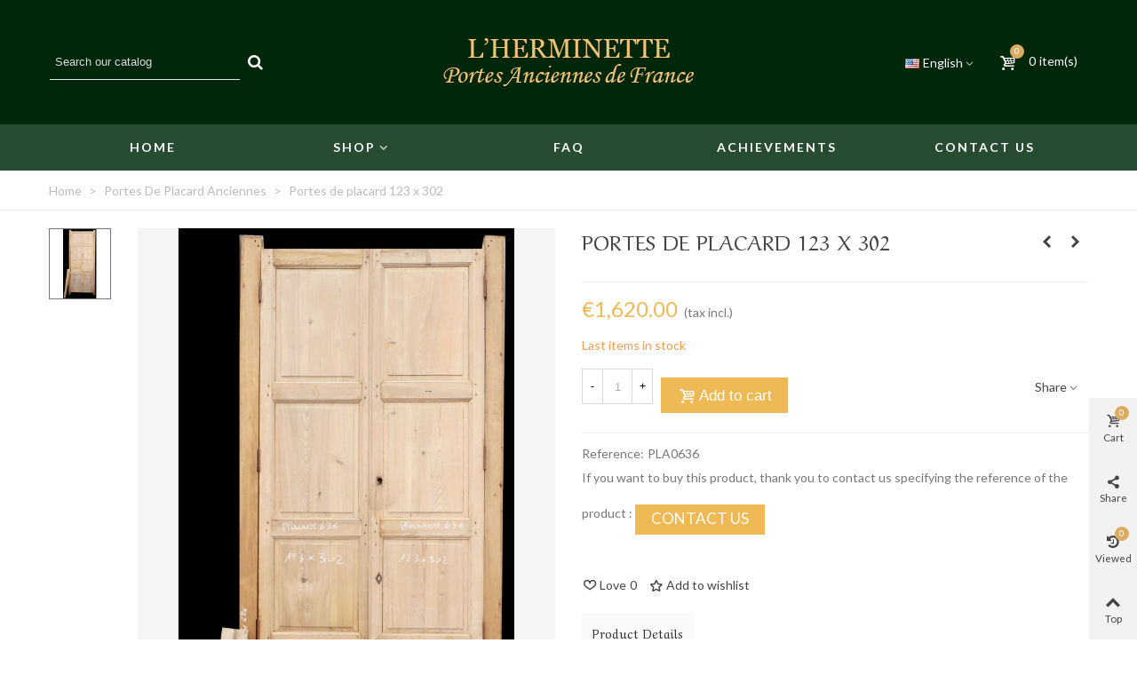

--- FILE ---
content_type: text/html; charset=utf-8
request_url: https://www.portesanciennesdefrance.fr/en/portes-de-placard-anciennes/1777-portes-de-placard-123-x-302.html
body_size: 22896
content:
<!doctype html>
<html lang="en">

  <head>
	
	  
  <meta charset="utf-8">


  <meta http-equiv="x-ua-compatible" content="ie=edge">



  <link rel="canonical" href="https://www.portesanciennesdefrance.fr/en/portes-de-placard-anciennes/1777-portes-de-placard-123-x-302.html">

  <title>Portes de placard 123 x 302</title>
  <meta name="description" content="">
  <meta name="keywords" content="">
      
                      <link rel="alternate" href="https://www.portesanciennesdefrance.fr/fr/portes-de-placard-anciennes/1777-portes-de-placard-123-x-302.html" hreflang="fr">
                  <link rel="alternate" href="https://www.portesanciennesdefrance.fr/en/portes-de-placard-anciennes/1777-portes-de-placard-123-x-302.html" hreflang="en-us">
            
  

<!--st begin -->

    <meta name="viewport" content="width=device-width, minimum-scale=0.25, maximum-scale=1.6, initial-scale=1.0" />

    <meta property="og:type" content="product">
  <meta property="og:url" content="https://www.portesanciennesdefrance.fr/en/portes-de-placard-anciennes/1777-portes-de-placard-123-x-302.html">
  <meta property="og:title" content="Portes de placard 123 x 302">
  <meta property="og:site_name" content="Portes Anciennes de France - L&#039;herminette">
  <meta property="og:description" content="">
  <meta property="og:image" content="https://www.portesanciennesdefrance.fr/2890-superlarge_default/portes-de-placard-123-x-302.jpg">
  <meta property="og:image:width" content="1200">
  <meta property="og:image:height" content="1372">
  <meta property="og:image:alt" content="Portes de placard 123 x 302">
  <meta property="product:pretax_price:amount" content="1350">
  <meta property="product:pretax_price:currency" content="EUR">
  <meta property="product:price:amount" content="1620">
  <meta property="product:price:currency" content="EUR">
  
<!--st end -->

  <link rel="icon" type="image/vnd.microsoft.icon" href="/img/favicon.ico?1557482444">
  <link rel="shortcut icon" type="image/x-icon" href="/img/favicon.ico?1557482444">
  <!--st begin -->
    <link rel="apple-touch-icon" sizes="180x180" href="https://www.portesanciennesdefrance.fr/modules/stthemeeditor/img/favicon-180.png?1768601570" />
      <link rel="icon" type="image/png" sizes="16x16" href="https://www.portesanciennesdefrance.fr/modules/stthemeeditor/img/favicon-16.png?1768601570" />
      <link rel="icon" type="image/png" sizes="32x32" href="https://www.portesanciennesdefrance.fr/modules/stthemeeditor/img/favicon-32.png?1768601570" />
      <link rel="manifest" href="/upload/stthemeeditor/1/site.webmanifest?1768601570">
      <link rel="mask-icon" href="https://www.portesanciennesdefrance.fr/modules/stthemeeditor/img/favicon-svg.svg?1768601570" color="#e54d26">
      <meta name="msapplication-config" content="https://www.portesanciennesdefrance.fr/upload/stthemeeditor/1/browserconfig.xml?1768601570">
    
<!--st end -->

    <link rel="stylesheet" href="https://fonts.googleapis.com/css?family=Lato|Merriweather|Averia+Serif+Libre|Lato:700|Alex+Brush:regular|Fjalla+One" media="all">
  <link rel="stylesheet" href="https://www.portesanciennesdefrance.fr/themes/transformer/assets/cache/theme-a336af104.css" media="all">



    <link href="https://www.portesanciennesdefrance.fr/modules/stthemeeditor/views/css/customer-s1.css?9041" rel="stylesheet" media="all" />
  


  

  <script type="text/javascript">
        var addtocart_animation = 0;
        var click_on_header_cart = 0;
        var hover_display_cp = 1;
        var prestashop = {"cart":{"products":[],"totals":{"total":{"type":"total","label":"Total","amount":0,"value":"\u20ac0.00"},"total_including_tax":{"type":"total","label":"Total (tax incl.)","amount":0,"value":"\u20ac0.00"},"total_excluding_tax":{"type":"total","label":"Total (tax excl.)","amount":0,"value":"\u20ac0.00"}},"subtotals":{"products":{"type":"products","label":"Subtotal","amount":0,"value":"\u20ac0.00"},"discounts":null,"shipping":{"type":"shipping","label":"Shipping","amount":0,"value":"Free"},"tax":null},"products_count":0,"summary_string":"0 items","vouchers":{"allowed":0,"added":[]},"discounts":[],"minimalPurchase":0,"minimalPurchaseRequired":""},"currency":{"name":"Euro","iso_code":"EUR","iso_code_num":"978","sign":"\u20ac"},"customer":{"lastname":null,"firstname":null,"email":null,"birthday":null,"newsletter":null,"newsletter_date_add":null,"optin":null,"website":null,"company":null,"siret":null,"ape":null,"is_logged":false,"gender":{"type":null,"name":null},"addresses":[]},"language":{"name":"English (English)","iso_code":"en","locale":"en-US","language_code":"en-us","is_rtl":"0","date_format_lite":"m\/d\/Y","date_format_full":"m\/d\/Y H:i:s","id":2},"page":{"title":"","canonical":null,"meta":{"title":"Portes de placard 123 x 302","description":"","keywords":"","robots":"index"},"page_name":"product","body_classes":{"lang-en":true,"lang-rtl":false,"country-FR":true,"currency-EUR":true,"layout-full-width":true,"page-product":true,"tax-display-enabled":true,"product-id-1777":true,"product-Portes de placard 123 x 302":true,"product-id-category-25":true,"product-id-manufacturer-0":true,"product-id-supplier-0":true,"product-available-for-order":true},"admin_notifications":[]},"shop":{"name":"Portes Anciennes de France - L'herminette","logo":"\/img\/portes-anciennes-l-herminette-logo-1557482444.jpg","stores_icon":"\/img\/logo_stores.png","favicon":"\/img\/favicon.ico"},"urls":{"base_url":"https:\/\/www.portesanciennesdefrance.fr\/","current_url":"https:\/\/www.portesanciennesdefrance.fr\/en\/portes-de-placard-anciennes\/1777-portes-de-placard-123-x-302.html","shop_domain_url":"https:\/\/www.portesanciennesdefrance.fr","img_ps_url":"https:\/\/www.portesanciennesdefrance.fr\/img\/","img_cat_url":"https:\/\/www.portesanciennesdefrance.fr\/img\/c\/","img_lang_url":"https:\/\/www.portesanciennesdefrance.fr\/img\/l\/","img_prod_url":"https:\/\/www.portesanciennesdefrance.fr\/img\/p\/","img_manu_url":"https:\/\/www.portesanciennesdefrance.fr\/img\/m\/","img_sup_url":"https:\/\/www.portesanciennesdefrance.fr\/img\/su\/","img_ship_url":"https:\/\/www.portesanciennesdefrance.fr\/img\/s\/","img_store_url":"https:\/\/www.portesanciennesdefrance.fr\/img\/st\/","img_col_url":"https:\/\/www.portesanciennesdefrance.fr\/img\/co\/","img_url":"https:\/\/www.portesanciennesdefrance.fr\/themes\/transformer\/assets\/img\/","css_url":"https:\/\/www.portesanciennesdefrance.fr\/themes\/transformer\/assets\/css\/","js_url":"https:\/\/www.portesanciennesdefrance.fr\/themes\/transformer\/assets\/js\/","pic_url":"https:\/\/www.portesanciennesdefrance.fr\/upload\/","pages":{"address":"https:\/\/www.portesanciennesdefrance.fr\/en\/address","addresses":"https:\/\/www.portesanciennesdefrance.fr\/en\/addresses","authentication":"https:\/\/www.portesanciennesdefrance.fr\/en\/login","cart":"https:\/\/www.portesanciennesdefrance.fr\/en\/cart","category":"https:\/\/www.portesanciennesdefrance.fr\/en\/index.php?controller=category","cms":"https:\/\/www.portesanciennesdefrance.fr\/en\/index.php?controller=cms","contact":"https:\/\/www.portesanciennesdefrance.fr\/en\/contact-us","discount":"https:\/\/www.portesanciennesdefrance.fr\/en\/discount","guest_tracking":"https:\/\/www.portesanciennesdefrance.fr\/en\/guest-tracking","history":"https:\/\/www.portesanciennesdefrance.fr\/en\/order-history","identity":"https:\/\/www.portesanciennesdefrance.fr\/en\/identity","index":"https:\/\/www.portesanciennesdefrance.fr\/en\/","my_account":"https:\/\/www.portesanciennesdefrance.fr\/en\/my-account","order_confirmation":"https:\/\/www.portesanciennesdefrance.fr\/en\/order-confirmation","order_detail":"https:\/\/www.portesanciennesdefrance.fr\/en\/index.php?controller=order-detail","order_follow":"https:\/\/www.portesanciennesdefrance.fr\/en\/order-follow","order":"https:\/\/www.portesanciennesdefrance.fr\/en\/order","order_return":"https:\/\/www.portesanciennesdefrance.fr\/en\/index.php?controller=order-return","order_slip":"https:\/\/www.portesanciennesdefrance.fr\/en\/credit-slip","pagenotfound":"https:\/\/www.portesanciennesdefrance.fr\/en\/page-not-found","password":"https:\/\/www.portesanciennesdefrance.fr\/en\/password-recovery","pdf_invoice":"https:\/\/www.portesanciennesdefrance.fr\/en\/index.php?controller=pdf-invoice","pdf_order_return":"https:\/\/www.portesanciennesdefrance.fr\/en\/index.php?controller=pdf-order-return","pdf_order_slip":"https:\/\/www.portesanciennesdefrance.fr\/en\/index.php?controller=pdf-order-slip","prices_drop":"https:\/\/www.portesanciennesdefrance.fr\/en\/prices-drop","product":"https:\/\/www.portesanciennesdefrance.fr\/en\/index.php?controller=product","search":"https:\/\/www.portesanciennesdefrance.fr\/en\/search","sitemap":"https:\/\/www.portesanciennesdefrance.fr\/en\/Sitemap","stores":"https:\/\/www.portesanciennesdefrance.fr\/en\/stores","supplier":"https:\/\/www.portesanciennesdefrance.fr\/en\/supplier","register":"https:\/\/www.portesanciennesdefrance.fr\/en\/login?create_account=1","order_login":"https:\/\/www.portesanciennesdefrance.fr\/en\/order?login=1"},"alternative_langs":{"fr":"https:\/\/www.portesanciennesdefrance.fr\/fr\/portes-de-placard-anciennes\/1777-portes-de-placard-123-x-302.html","en-us":"https:\/\/www.portesanciennesdefrance.fr\/en\/portes-de-placard-anciennes\/1777-portes-de-placard-123-x-302.html"},"theme_assets":"\/themes\/transformer\/assets\/","actions":{"logout":"https:\/\/www.portesanciennesdefrance.fr\/en\/?mylogout="},"no_picture_image":{"bySize":{"cart_default":{"url":"https:\/\/www.portesanciennesdefrance.fr\/img\/p\/en-default-cart_default.jpg","width":70,"height":80},"small_default":{"url":"https:\/\/www.portesanciennesdefrance.fr\/img\/p\/en-default-small_default.jpg","width":105,"height":120},"cart_default_2x":{"url":"https:\/\/www.portesanciennesdefrance.fr\/img\/p\/en-default-cart_default_2x.jpg","width":140,"height":160},"small_default_2x":{"url":"https:\/\/www.portesanciennesdefrance.fr\/img\/p\/en-default-small_default_2x.jpg","width":210,"height":240},"home_default":{"url":"https:\/\/www.portesanciennesdefrance.fr\/img\/p\/en-default-home_default.jpg","width":280,"height":320},"medium_default":{"url":"https:\/\/www.portesanciennesdefrance.fr\/img\/p\/en-default-medium_default.jpg","width":370,"height":423},"home_default_2x":{"url":"https:\/\/www.portesanciennesdefrance.fr\/img\/p\/en-default-home_default_2x.jpg","width":560,"height":640},"large_default":{"url":"https:\/\/www.portesanciennesdefrance.fr\/img\/p\/en-default-large_default.jpg","width":700,"height":800},"medium_default_2x":{"url":"https:\/\/www.portesanciennesdefrance.fr\/img\/p\/en-default-medium_default_2x.jpg","width":740,"height":846},"large_default_2x":{"url":"https:\/\/www.portesanciennesdefrance.fr\/img\/p\/en-default-large_default_2x.jpg","width":1200,"height":1372},"superlarge_default":{"url":"https:\/\/www.portesanciennesdefrance.fr\/img\/p\/en-default-superlarge_default.jpg","width":1200,"height":1372},"superlarge_default_2x":{"url":"https:\/\/www.portesanciennesdefrance.fr\/img\/p\/en-default-superlarge_default_2x.jpg","width":1200,"height":1372}},"small":{"url":"https:\/\/www.portesanciennesdefrance.fr\/img\/p\/en-default-cart_default.jpg","width":70,"height":80},"medium":{"url":"https:\/\/www.portesanciennesdefrance.fr\/img\/p\/en-default-home_default_2x.jpg","width":560,"height":640},"large":{"url":"https:\/\/www.portesanciennesdefrance.fr\/img\/p\/en-default-superlarge_default_2x.jpg","width":1200,"height":1372},"legend":""}},"configuration":{"display_taxes_label":true,"is_catalog":false,"show_prices":true,"opt_in":{"partner":false},"quantity_discount":{"type":"discount","label":"Discount"},"voucher_enabled":0,"return_enabled":0},"field_required":[],"breadcrumb":{"links":[{"title":"Home","url":"https:\/\/www.portesanciennesdefrance.fr\/en\/"},{"title":"Portes De Placard Anciennes","url":"https:\/\/www.portesanciennesdefrance.fr\/en\/25-portes-de-placard-anciennes"},{"title":"Portes de placard 123 x 302","url":"https:\/\/www.portesanciennesdefrance.fr\/en\/portes-de-placard-anciennes\/1777-portes-de-placard-123-x-302.html"}],"count":3},"link":{"protocol_link":"https:\/\/","protocol_content":"https:\/\/"},"time":1768601583,"static_token":"e8d3a342abdc0bf3bfa1e7f6820dba46","token":"a5d9267ae3e382f27cc86449348ebd13"};
        var quick_search_as = true;
        var quick_search_as_min = 1;
        var quick_search_as_size = 6;
        var st_maximum_already_message = "You already have the maximum quantity available for this product.";
        var st_myloved_url = "https:\/\/www.portesanciennesdefrance.fr\/en\/module\/stlovedproduct\/myloved";
        var stgrecaptcha = {"invisible_v2":"1","site_key":"6Lf6SNoUAAAAACR7UVhhpndnCRTv_8gqlJeY_s8_","login_attempts":"5","theme":"light","type":"image","size":"normal","lang":"en","logged_in":"0","no_connect":"0","news_delay":"1","login":{"enabled":"0","selector":"body#authentication #login-form .form_content_inner .form-group:last","html":"<div class=\"stgr_login stgr_box form-group form-group-small\"><div class=\"g-recaptcha\"><\/div><\/div>","append":"2"},"register":{"enabled":"1","selector":"body#authentication #customer-form .com_grid_view","html":"<div class=\"col-lg-12\"><div class=\"stgr_register stgr_box form-group form-group-small\"><div class=\"g-recaptcha\"><\/div><\/div><\/div>","append":"0"},"contact":{"enabled":"1","selector":".contact-form .form-fields","html":"<div class=\"stgr_contact stgr_box form-group\"><label class=\"form-control-label required\">Captcha<\/label><div><div class=\"g-recaptcha\"><\/div><\/div><\/div>","append":"0"},"opclogin":{"enabled":"0","selector":"body#checkout #login-form .form_content_inner .form-group:last","html":"<div class=\"stgr_opclogin stgr_box form-group form-group-small\"><div class=\"g-recaptcha\"><\/div><\/div>","append":"2"},"opcregister":{"enabled":"0","selector":"body#checkout #customer-form .form_content_inner","html":"<div class=\"stgr_opcregister stgr_box form-group form-group-small\"><div class=\"g-recaptcha\"><\/div><\/div>","append":"0"},"emailsubscription":{"enabled":"1","selector":".block_newsletter form .col-xs-12:first","html":"<div class=\"stgr_emailsubscription stgr_box col-xs-12 mt-1\"><div class=\"g-recaptcha\"><\/div><\/div>","append":"2"},"forms":{"login":{"id":"login","val":1,"name":"Login form"},"register":{"id":"register","val":1,"name":"Register form"},"contact":{"id":"contact","val":1,"name":"Contact form"},"opclogin":{"id":"opclogin","val":1,"name":"One page checkout Login form"},"opcregister":{"id":"opcregister","val":1,"name":"One page checkout register form"},"emailsubscription":{"id":"emailsubscription","val":1,"name":"Newsletter subscription"}}};
        var stmywishlist_url = "https:\/\/www.portesanciennesdefrance.fr\/en\/module\/stwishlist\/mywishlist";
        var sttheme = {"cookie_domain":"www.portesanciennesdefrance.fr","cookie_path":"\/","drop_down":0,"is_rtl":0,"is_mobile_device":false,"gallery_image_type":"superlarge_default","thumb_image_type":"small_default","responsive":"1","responsive_max":"2","product_view_swither":"1","infinite_scroll":"0","cate_pro_lazy":"1","sticky_column":"","filter_position":"","sticky_option":"4","product_thumbnails":"1","enable_zoom":"2","enable_thickbox":"0","retina":"1","sticky_mobile_header":"0","sticky_mobile_header_height":"90","use_mobile_header":"1","pro_image_column_md":"6","submemus_animation":"0","pro_quantity_input":"2","popup_vertical_fit":"1","pro_tm_slider":"0","pro_tm_slider_cate":"1","buy_now":"0","lazyload_main_gallery":"0"};
      </script>

<!--st end -->

  <style>#st_header .search_widget_block{width:250px;}#st_header .search_widget_text, #st_header .search_widget_btn{height:40px;}#st_header .search_widget_btn{line-height:38px;}#st_header .search_widget_text{background:#00270A;}#st_header .search_widget_form_inner.input-group-with-border{border-color:#00270A;}#st_header .search_widget_btn.btn{border-color:#00270A;}#st_header .search_widget_btn{color:#ffffff;}#st_header .search_widget_btn:hover{color:#00270A;}#st_header .search_widget_btn{background:#00270A;}#st_header .search_widget_btn:hover{background:#ffffff;}</style>
<style>.top_bar_item .cart_icon_item{height:40px;line-height:38px;}.top_bar_item.shopping_cart_style_0 .ajax_cart_bag{min-width:40px;}.top_bar_item .cart_icon_item{color:#ffffff;}.top_bar_item.shopping_cart_style_0:hover .ajax_cart_bag{color:#dbad63;}.top_bar_item.shopping_cart_style_2:hover .cart_icon_item, .top_bar_item.shopping_cart_style_3:hover .cart_icon_item{color:#dbad63;}.top_bar_item .cart_icon_item{background:transparent;}.top_bar_item.shopping_cart_style_0:hover .ajax_cart_bag{background:transparent;}.top_bar_item.shopping_cart_style_2:hover .cart_icon_item, .top_bar_item.shopping_cart_style_3:hover .cart_icon_item{background:transparent;}.top_bar_item.shopping_cart_style_0 .ajax_cart_bag.cart_icon_item{border-color:transparent;}</style>
<style>.st_swiper_block_15 .st_image_layered_description .btn{color:#ffffff;}.st_swiper_block_15 .st_image_layered_description .btn{background-color:#A1714D;border-color:#A1714D;}.st_swiper_block_15 .st_image_layered_description .btn:hover{border-color:#444444;}.st_swiper_block_15 .st_image_layered_description .btn:hover{-webkit-box-shadow: none; box-shadow: none;background-color: #444444;}#st_swiper_5 {height:500px;min-height:500px;}#st_swiper_5 .swiper-pagination-bullet-active, #st_swiper_5 .swiper-pagination-progress .swiper-pagination-progressbar{background-color:#ffffff;}#st_swiper_5 .swiper-pagination-st-round .swiper-pagination-bullet.swiper-pagination-bullet-active{background-color:#ffffff;border-color:#ffffff;}#st_swiper_5 .swiper-pagination-st-round .swiper-pagination-bullet.swiper-pagination-bullet-active span{background-color:#ffffff;}#swiper_container_5{margin-top:20px;}</style>
<style>#steasy_column_5{padding-top: 0px;}#steasy_column_5{padding-bottom: 0px;}#steasy_column_6{padding-top: 0px;}#steasy_column_6{padding-bottom: 0px;}#steasy_column_6 .stsocial_2_1 li,#steasy_column_6 .stsocial_2_2 li,#steasy_column_6 .stsocial_2_3 li{padding-bottom: 16px;}#steasy_column_6 .stsocial_1_1 li,#steasy_column_6 .stsocial_1_2 li,#steasy_column_6 .stsocial_1_3 li{padding-right: 16px;}#steasy_column_6 .stsocial_list a .social_wrap{font-size: 22px;}#easycontent_container_9 {background-color:#f5f5f5;}#steasy_column_9{padding-top: 0px;}#steasy_column_9{padding-bottom: 0px;}#steasy_column_10{padding-top: 0px;}#steasy_column_10{padding-bottom: 0px;}#steasy_element_16 .easy_icon_with_text_4_1 .easy_icon{color: #a37955;}#steasy_element_16 .easy_icon_with_text_4_1 .easy_icon{border: 0px solid transparent;}#steasy_element_16 .easy_icon_with_text_4_1 .easy_icon{border-radius: 0px;}#steasy_element_16 .easy_icon_with_text_4_1 .easy_icon{font-size: 30px;}#steasy_element_16 .easy_icon_with_text_4_1 .easy_icon{width: 40px;height: 40px;line-height: 40px;}#steasy_element_16 .easy_icon_with_text_4_1 .easy_header{font-size: 14px;}#steasy_element_16 .easy_icon_with_text_4_1 .easy_header{font-weight:700;}#steasy_element_16 .easy_icon_with_text_4_1 .easy_text{color: #aaaaaa;}#steasy_element_16 .steasy_element_item{padding-left: 40px;padding-right: 40px;}#steasy_element_17 .easy_icon_with_text_4_1 .easy_icon{color: #a37955;}#steasy_element_17 .easy_icon_with_text_4_1 .easy_icon{border: 0px solid transparent;}#steasy_element_17 .easy_icon_with_text_4_1 .easy_icon{border-radius: 0px;}#steasy_element_17 .easy_icon_with_text_4_1 .easy_icon{font-size: 30px;}#steasy_element_17 .easy_icon_with_text_4_1 .easy_icon{width: 40px;height: 40px;line-height: 40px;}#steasy_element_17 .easy_icon_with_text_4_1 .easy_header{font-size: 14px;}#steasy_element_17 .easy_icon_with_text_4_1 .easy_header{font-weight:700;}#steasy_element_17 .easy_icon_with_text_4_1 .easy_text{color: #aaaaaa;}#steasy_element_17 .steasy_element_item{padding-left: 40px;padding-right: 40px;}#steasy_element_18 .easy_icon_with_text_4_1 .easy_icon{color: #a37955;}#steasy_element_18 .easy_icon_with_text_4_1 .easy_icon{border: 0px solid transparent;}#steasy_element_18 .easy_icon_with_text_4_1 .easy_icon{border-radius: 0px;}#steasy_element_18 .easy_icon_with_text_4_1 .easy_icon{font-size: 30px;}#steasy_element_18 .easy_icon_with_text_4_1 .easy_icon{width: 40px;height: 40px;line-height: 40px;}#steasy_element_18 .easy_icon_with_text_4_1 .easy_header{font-size: 14px;}#steasy_element_18 .easy_icon_with_text_4_1 .easy_header{font-weight:700;}#steasy_element_18 .easy_icon_with_text_4_1 .easy_text{color: #909090;}#steasy_element_18 .steasy_element_item{padding-left: 40px;padding-right: 40px;}#steasy_column_11{padding-top: 0px;}#steasy_column_11{padding-bottom: 0px;}#steasy_column_12{padding-top: 0px;}#steasy_column_12{padding-bottom: 0px;}#steasy_element_20 .easy_icon_with_text_4_1 .easy_icon{color: #ffffff;}#steasy_element_20 .easy_icon_with_text_4_1 .easy_icon{font-size: 16px;}#steasy_element_21 .easy_icon_with_text_4_1 .easy_icon{color: #ffffff;}#steasy_element_21 .easy_icon_with_text_4_1 .easy_icon{font-size: 16px;}#steasy_element_23 .easy_icon_with_text_4_1 .easy_icon{color: #ffffff;}#steasy_element_23 .easy_icon_with_text_4_1 .easy_icon{font-size: 16px;}#steasy_element_24 .easy_icon_with_text_4_1 .easy_icon{color: #ffffff;}#steasy_element_24 .easy_icon_with_text_4_1 .easy_icon{font-size: 16px;}#easycontent_container_41 {margin-bottom:40px;}#steasy_column_306{padding-top: 0px;}#steasy_column_306{padding-bottom: 0px;}#steasy_column_298{padding-top: 10px;}#steasy_column_298{padding-bottom: 0px;}#steasy_column_300{padding-top: 0px;}#steasy_column_300{padding-bottom: 0px;}#steasy_element_78.sttext_block{padding-top: 75px;}#steasy_element_78.sttext_block{padding-bottom: 75px;}#steasy_column_299{padding-top: 0px;}#steasy_column_299{padding-bottom: 0px;}#steasy_element_72.sttext_block{padding-top: 65px;}#steasy_element_72.sttext_block{padding-bottom: 65px;}#steasy_column_308{padding-top: 0px;}#steasy_column_308{padding-bottom: 0px;}#easycontent_44 {padding-top:100px;}#easycontent_44 {padding-bottom:100px;}#steasy_column_301{padding-top: 0px;}#steasy_column_301{padding-bottom: 0px;}#steasy_column_309{padding-top: 0px;}#steasy_column_309{padding-bottom: 0px;}#steasy_column_310{padding-top: 0px;}#steasy_column_310{padding-bottom: 0px;}#steasy_column_315{padding-top: 0px;}#steasy_column_315{padding-bottom: 0px;}#steasy_column_314{padding-top: 0px;}#steasy_column_314{padding-bottom: 0px;}#steasy_column_313{padding-top: 0px;}#steasy_column_313{padding-bottom: 0px;}</style>
<style>.social_share_1{color:#ffffff!important;}.social_share_1{background-color:#55ACEE!important;}.social_share_1:hover{color:#ffffff!important;}.social_share_1:hover{background-color:#407EAF!important;}.social_share_2{color:#ffffff!important;}.social_share_2{background-color:#3b5998!important;}.social_share_2:hover{color:#ffffff!important;}.social_share_2:hover{background-color:#2E4674!important;}.social_share_3{color:#ffffff!important;}.social_share_3{background-color:#DD4D40!important;}.social_share_3:hover{color:#ffffff!important;}.social_share_3:hover{background-color:#2E4674!important;}.social_share_4{color:#ffffff!important;}.social_share_4{background-color:#BD081C!important;}.social_share_4:hover{color:#ffffff!important;}.social_share_4:hover{background-color:#8B0815!important;}</style>
<style> .breadcrumb_spacing{height:20px;} #page_banner_container_1 .breadcrumb_nav, #page_banner_container_1 .breadcrumb_nav a{color: #bbbbbb;} #page_banner_container_1 .style_content, #page_banner_container_1 .style_content a{color: #bbbbbb;} #page_banner_container_1 .breadcrumb_nav a{color: #bbbbbb;} #page_banner_container_1 .style_content a{color: #bbbbbb;} #page_banner_container_1 .breadcrumb_nav a:hover{color: #092F13;} #page_banner_container_1 .style_content a:hover{color: #092F13;} #page_banner_container_1 {border-top-width: 1px;} #page_banner_container_1 {border-bottom-width: 1px;} #page_banner_container_1 {padding-top: 11px;} #page_banner_container_1 {padding-bottom: 11px;} #page_banner_container_1 {margin-top:0px;}</style>
<style>#side_products_cart{right: 0; left: auto; border-left-width: 4px;border-right-width: 0;}.is_rtl #side_products_cart{left: 0; right: auto;border-left-width:0;border-right-width: 4px;}#side_products_cart .st-menu-header .close_right_side{left: 4px; right: auto;}.is_rtl #side_products_cart .st-menu-header .close_right_side{left: auto; right: 4px;}#side_share{right: 0; left: auto; border-left-width: 4px;border-right-width: 0;}.is_rtl #side_share{left: 0; right: auto;border-left-width:0;border-right-width: 4px;}#side_share .st-menu-header .close_right_side{left: 4px; right: auto;}.is_rtl #side_share .st-menu-header .close_right_side{left: auto; right: 4px;}#side_viewed{right: 0; left: auto; border-left-width: 4px;border-right-width: 0;}.is_rtl #side_viewed{left: 0; right: auto;border-left-width:0;border-right-width: 4px;}#side_viewed .st-menu-header .close_right_side{left: 4px; right: auto;}.is_rtl #side_viewed .st-menu-header .close_right_side{left: auto; right: 4px;}#rightbar_5.mobile_bar_item{color:#ffffff}#side_mobile_nav{right: 0; left: auto; border-left-width: 4px;border-right-width: 0;}.is_rtl #side_mobile_nav{left: 0; right: auto;border-left-width:0;border-right-width: 4px;}#side_mobile_nav .st-menu-header .close_right_side{left: 4px; right: auto;}.is_rtl #side_mobile_nav .st-menu-header .close_right_side{left: auto; right: 4px;}#rightbar_4.mobile_bar_item{color:#ffffff}#side_stmobilemenu{right: auto; left: 0; border-left-width: 0;border-right-width: 4px;}.is_rtl #side_stmobilemenu{left: auto; right: 0;border-left-width:4px;border-right-width: 0;}#side_stmobilemenu .st-menu-header .close_right_side{left: auto; right: 4px;}.is_rtl #side_stmobilemenu .st-menu-header .close_right_side{left: 4px; right: auto;}#rightbar{-webkit-flex-grow: 4; -moz-flex-grow: 4; flex-grow: 4; -ms-flex-positive: 4;}#leftbar{-webkit-flex-grow: 0; -moz-flex-grow: 0; flex-grow: 0; -ms-flex-positive: 0;}#rightbar{top:auto; bottom:0%;}#leftbar{top:auto; bottom:0%;}</style>
<style>.st_sticker_4{border-color:#999999;}.st_sticker_4{border-width:2px;}.pro_first_box .st_sticker_4.flag_1:before, .pro_first_box .st_sticker_4.flag_2:before{top:-2px;}.pro_first_box .st_sticker_4.flag_1:before{right:-13px;}.pro_first_box .st_sticker_4.flag_2:before{left:-13px;}.st_sticker_1{color:#ffffff;}.st_sticker_1{background:rgba(6,161,97,1);}.st_sticker_1{background:rgba(6,161,97,1);}.pro_first_box .st_sticker_1.flag_1:before, .pro_first_box .st_sticker_1.flag_2:before{border-top-color:#06a161;border-bottom-color:#06a161;}.st_sticker_1{border-width:0px;}.st_sticker_1{height:20px;line-height:20px;}.pro_first_box .st_sticker_1.flag_1:before, .pro_first_box .st_sticker_1.flag_2:before{height:20px;width:10px;border-width:10px;}.pro_first_box .st_sticker_1.flag_1:before, .pro_first_box .st_sticker_1.flag_2:before{top:-0px;}.pro_first_box .st_sticker_1.flag_1:before{right:-10px;}.pro_first_box .st_sticker_1.flag_2:before{left:-10px;}.st_sticker_1{left:0px;}.st_sticker_1{top:20px;}.st_sticker_2{color:#ffffff;}.st_sticker_2{background:rgba(255,138,0,1);}.st_sticker_2{background:rgba(255,138,0,1);}.pro_first_box .st_sticker_2.flag_1:before, .pro_first_box .st_sticker_2.flag_2:before{border-top-color:#FF8A00;border-bottom-color:#FF8A00;}.st_sticker_2{border-width:0px;}.st_sticker_2{height:20px;line-height:20px;}.pro_first_box .st_sticker_2.flag_1:before, .pro_first_box .st_sticker_2.flag_2:before{height:20px;width:10px;border-width:10px;}.pro_first_box .st_sticker_2.flag_1:before, .pro_first_box .st_sticker_2.flag_2:before{top:-0px;}.pro_first_box .st_sticker_2.flag_1:before{right:-10px;}.pro_first_box .st_sticker_2.flag_2:before{left:-10px;}.st_sticker_2{right:0px;}.st_sticker_2{top:20px;}</style>
<style>
#st_mega_menu_wrap #st_menu_7 .stmenu_sub,#st_mega_menu_wrap #st_menu_7 .stmenu_vs{padding-bottom:21px;}
</style>
<script>
//<![CDATA[
var ins_follow = "Follow";
var ins_posts = "Posts";
var ins_followers = "Followers";
var ins_following = "Following";
var stinstagram_view_in_ins = "View in Instagram";
var stinstagram_view_larger = "Click to view larger";
var st_timeago_suffixAgo= "ago";
var st_timeago_suffixFromNow= "from now";
var st_timeago_inPast= "any moment now";
var st_timeago_seconds= "less than a minute";
var st_timeago_minute= "about a minute";
var st_timeago_minutes= "#d minutes";
var st_timeago_hour= "about an hour";
var st_timeago_hours= "about #d hours";
var st_timeago_day= "a day";
var st_timeago_days= "#d days";
var st_timeago_month= "about a month";
var st_timeago_months= "#d months";
var st_timeago_year= "about a year";
var st_timeago_years= "#d years";
var st_timeago_years= "#d years";
var ins_previous= "Previous";
var ins_next= "Next";

var instagram_block_array={'profile':[],'feed':[]};

//]]>
</script><style>.love_product .btn_text{margin-right:4px;}</style>


<link rel="stylesheet" href="https://use.fontawesome.com/releases/v5.0.12/css/all.css" integrity="sha384-G0fIWCsCzJIMAVNQPfjH08cyYaUtMwjJwqiRKxxE/rx96Uroj1BtIQ6MLJuheaO9" crossorigin="anonymous">

<link href="https://fonts.googleapis.com/css?family=Lato:300,400,700,900" rel="stylesheet">

<link href="https://fonts.googleapis.com/css?family=Aref+Ruqaa:400,700" rel="stylesheet">
<meta name="p:domain_verify" content="b1cfcc536e1a0788c5370c937332f05a"/>

<meta name="google-site-verification" content="wxxaKtwjm7EptSwfN-PG3ZYpfpAfTQo-YKOlx82aepI" />
<meta name="google-site-verification" content="sGZaNJIY2mG3sf4D1CdWD2fh0m7908lQsBcogUVy4AM" />
	
  </head>
  <body id="product" class="product lang-en country-fr currency-eur layout-full-width page-product tax-display-enabled product-id-1777 product-portes-de-placard-123-x-302 product-id-category-25 product-id-manufacturer-0 product-id-supplier-0 product-available-for-order   lang_en    desktop_device  slide_lr_column   	 hide-left-column hide-right-column 
  ">	
      
    
	<div id="st-container" class="st-container st-effect-0">
	  <div class="st-pusher">
		<div class="st-content"><!-- this is the wrapper for the content -->
		  <div class="st-content-inner">
	<!-- off-canvas-end -->

	<main id="body_wrapper">
	  	  
			  
	  <div class="header-container  ">
	  <header id="st_header" class="animated fast">
		
		  
    

  <section id="mobile_bar" class="animated fast">
    <div class="container">
      <div id="mobile_bar_top" class="flex_container">
                  <div id="mobile_bar_left">
            <div class="flex_container">
            	                	<a id="rightbar_4"  href="javascript:;" class="mobile_bar_tri  menu_mobile_bar_tri mobile_bar_item  " data-name="side_stmobilemenu" data-direction="open_bar_left" rel="nofollow" title="Menu">
	    <i class="fto-menu fs_xl"></i>
	    <span class="mobile_bar_tri_text">Menu</span>
	</a>

            </div>
          </div>
          <div id="mobile_bar_center" class="flex_child">
            <div class="flex_container  flex_center ">            	                            <a class="mobile_logo" href="https://www.portesanciennesdefrance.fr/" title="Portes Anciennes de France - L&#039;herminette">
              <img class="logo" src="/img/portes-anciennes-l-herminette-logo-1557482444.jpg"  alt="Portes Anciennes de France - L&#039;herminette" width="300" height="54"/>
            </a>
        
              	              
            </div>
          </div>
          <div id="mobile_bar_right">
            <div class="flex_container">	<a id="rightbar_5"  href="javascript:;" class="mobile_bar_tri  customer_mobile_bar_tri mobile_bar_item " data-name="side_mobile_nav" data-direction="open_bar_right" href="javascript:;" rel="nofollow" title="Settings">
	    <i class="fto-ellipsis fs_xl"></i>
	    <span class="mobile_bar_tri_text">Settings</span>
	</a>
</div>
          </div>
      </div>
      <div id="mobile_bar_bottom" class="flex_container">
        
      </div>
    </div>
  </section>


        

  <div id="header_primary" class=" hide_when_sticky ">
    <div class="wide_container">
      <div id="header_primary_container" class="container">
        <div id="header_primary_row" class="flex_container  logo_center ">
                                  <div id="header_left" class="">
            <div class="flex_container header_box  flex_left ">
                                            <div class="search_widget_block search_widget_0">
<div class="search_widget" data-search-controller-url="//www.portesanciennesdefrance.fr/en/search">
	<form method="get" action="//www.portesanciennesdefrance.fr/en/search" class="search_widget_form">
		<input type="hidden" name="controller" value="search">
		<div class="search_widget_form_inner input-group round_item js-parent-focus input-group-with-border">
	      <input type="text" class="form-control search_widget_text js-child-focus" name="s" value="" placeholder="Search our catalog">
	      <span class="input-group-btn">
	        <button class="btn btn-search btn-spin search_widget_btn link_color icon_btn" type="submit"><i class="fto-search-1"></i><span class="icon_text">Search</span></button>
	      </span>
	    </div>

	</form>
	<div class="search_results  search_show_img  search_show_name  search_show_price "></div>
	<a href="javascript:;" title="More products." rel="nofollow" class="display_none search_more_products go">Click for more products.</a>
	<div class="display_none search_no_products">No produts were found.</div>
</div>
</div>

                          </div>
          </div>
            <div id="header_center" class="">
              <div class="flex_container header_box  flex_center ">
                                      <div class="logo_box">
          <div class="slogan_horizon">
            <a class="shop_logo" href="https://www.portesanciennesdefrance.fr/" title="Portes Anciennes de France - L&#039;herminette">
                <img class="logo" src="/img/portes-anciennes-l-herminette-logo-1557482444.jpg"  alt="Portes Anciennes de France - L&#039;herminette" width="300" height="54"/>
            </a>
                      </div>
                  </div>
        
                                          </div>
            </div>
          <div id="header_right" class="">
            <div id="header_right_top" class="flex_container header_box  flex_right ">
                	<div id="languages-block-top-mod" class="languages-block top_bar_item dropdown_wrap"><div class="dropdown_tri  dropdown_tri_in  header_item" aria-haspopup="true" aria-expanded="false"><img src="https://www.portesanciennesdefrance.fr/img/l/2.jpg" alt="en" width="16" height="11" class="mar_r4" />English<i class="fto-angle-down arrow_down arrow"></i><i class="fto-angle-up arrow_up arrow"></i></div>
				<div class="dropdown_list" aria-labelledby="Language selector">
			<ul class="dropdown_box dropdown_list_ul">
					        							<li>
						<a class="dropdown_list_item" href="https://www.portesanciennesdefrance.fr/fr/portes-de-placard-anciennes/1777-portes-de-placard-123-x-302.html" title="Français" rel="alternate" hreflang="fr">
					    <img src="https://www.portesanciennesdefrance.fr/img/l/1.jpg" alt="fr" width="16" height="11" class="mar_r4" />Français						</a>
					</li>
										        									</ul>
		</div>
			</div>
<div class="blockcart dropdown_wrap top_bar_item shopping_cart_style_0 clearfix" data-refresh-url="//www.portesanciennesdefrance.fr/en/module/stshoppingcart/ajax"><a href="//www.portesanciennesdefrance.fr/en/cart?action=show" title="View my shopping cart" rel="nofollow" class="st_shopping_cart dropdown_tri header_item " data-name="side_products_cart" data-direction="open_bar_right"><div class="flex_container"><div class="ajax_cart_bag cart_icon_item"><i class="fto-glyph icon_btn"></i><span class="ajax_cart_quantity amount_circle ">0</span></div><span class="ajax_cart_quantity cart_icon_item">0</span><span class="ajax_cart_product_txt cart_icon_item">item(s)</span></div></a><div class="dropdown_list cart_body  no_show_empty "><div class="dropdown_box">      <div class="shoppingcart-list">
              <div class="cart_empty">Your shopping cart is empty.</div>
            </div></div></div></div>
            </div>
                      </div>
        </div>
      </div>
    </div>
  </div>
  


                <section id="top_extra" class="main_menu_has_widgets_0">
      <div class="wide_container boxed_megamenu">      <div class="st_mega_menu_container animated fast">
      <div class="container">
        <div id="top_extra_container" class="flex_container ">
            	<nav id="st_mega_menu_wrap" class=" flex_child flex_full ">
		<ul class="st_mega_menu clearfix mu_level_0">
						<li id="st_menu_1" class="ml_level_0 m_alignment_0">
			<a id="st_ma_1" href="https://www.portesanciennesdefrance.fr/en/" class="ma_level_0" title="Home">Home</a>
					</li>
					<li id="st_menu_7" class="ml_level_0 m_alignment_1">
			<a id="st_ma_7" href="https://www.portesanciennesdefrance.fr/en/" class="ma_level_0 is_parent" title="Home">Shop</a>
									<ul id="st_menu_multi_level_7" class="stmenu_sub stmenu_multi_level">
		<li class="ml_level_1"><a id="st_ma_9" href="https://www.portesanciennesdefrance.fr/en/27-portes-de-communication-anciennes" title="Portes De Communication Anciennes"  class="ma_level_1 ma_item  has_children "><i class="fto-angle-right list_arrow"></i>Portes De Communication Anciennes<span class="is_parent_icon"><b class="is_parent_icon_h"></b><b class="is_parent_icon_v"></b></span></a>		<ul class="mu_level_2 p_granditem_1">
					<li class="ml_level_2 granditem_0 p_granditem_1">
			<div class="menu_a_wrap">
			<a href="https://www.portesanciennesdefrance.fr/en/28-pine-doors" title="Pine doors" class="ma_level_2 ma_item "><i class="fto-angle-right list_arrow"></i>Pine doors</a>
						</div>
				</li>
					<li class="ml_level_2 granditem_0 p_granditem_1">
			<div class="menu_a_wrap">
			<a href="https://www.portesanciennesdefrance.fr/en/29-oak-doors" title="Oak doors" class="ma_level_2 ma_item "><i class="fto-angle-right list_arrow"></i>Oak doors</a>
						</div>
				</li>
					<li class="ml_level_2 granditem_0 p_granditem_1">
			<div class="menu_a_wrap">
			<a href="https://www.portesanciennesdefrance.fr/en/30-walnut-door" title="Walnut door" class="ma_level_2 ma_item "><i class="fto-angle-right list_arrow"></i>Walnut door</a>
						</div>
				</li>
					<li class="ml_level_2 granditem_0 p_granditem_1">
			<div class="menu_a_wrap">
			<a href="https://www.portesanciennesdefrance.fr/en/43-double-doors" title="Double doors" class="ma_level_2 ma_item "><i class="fto-angle-right list_arrow"></i>Double doors</a>
						</div>
				</li>
		</ul>
</li><li class="ml_level_1"><a id="st_ma_10" href="https://www.portesanciennesdefrance.fr/en/25-portes-de-placard-anciennes" title="Portes De Placard Anciennes"  class="ma_level_1 ma_item  has_children "><i class="fto-angle-right list_arrow"></i>Portes De Placard Anciennes<span class="is_parent_icon"><b class="is_parent_icon_h"></b><b class="is_parent_icon_v"></b></span></a>		<ul class="mu_level_2 p_granditem_1">
					<li class="ml_level_2 granditem_0 p_granditem_1">
			<div class="menu_a_wrap">
			<a href="https://www.portesanciennesdefrance.fr/en/44-single-door" title="Single door" class="ma_level_2 ma_item "><i class="fto-angle-right list_arrow"></i>Single door</a>
						</div>
				</li>
					<li class="ml_level_2 granditem_0 p_granditem_1">
			<div class="menu_a_wrap">
			<a href="https://www.portesanciennesdefrance.fr/en/45-double-doors" title="Double doors" class="ma_level_2 ma_item "><i class="fto-angle-right list_arrow"></i>Double doors</a>
						</div>
				</li>
		</ul>
</li><li class="ml_level_1"><a id="st_ma_11" href="https://www.portesanciennesdefrance.fr/en/26-portes-d-int-rieur-vitr-es" title="Portes D&#039;Intérieur Vitrées"  class="ma_level_1 ma_item  has_children "><i class="fto-angle-right list_arrow"></i>Portes D&#039;Intérieur Vitrées<span class="is_parent_icon"><b class="is_parent_icon_h"></b><b class="is_parent_icon_v"></b></span></a>		<ul class="mu_level_2 p_granditem_1">
					<li class="ml_level_2 granditem_0 p_granditem_1">
			<div class="menu_a_wrap">
			<a href="https://www.portesanciennesdefrance.fr/en/59-porte-simple" title="Porte simple" class="ma_level_2 ma_item "><i class="fto-angle-right list_arrow"></i>Porte simple</a>
						</div>
				</li>
					<li class="ml_level_2 granditem_0 p_granditem_1">
			<div class="menu_a_wrap">
			<a href="https://www.portesanciennesdefrance.fr/en/60-porte-double" title="Porte double" class="ma_level_2 ma_item "><i class="fto-angle-right list_arrow"></i>Porte double</a>
						</div>
				</li>
		</ul>
</li><li class="ml_level_1"><a id="st_ma_12" href="https://www.portesanciennesdefrance.fr/en/31-entrance-door" title="Entrance door"  class="ma_level_1 ma_item  has_children "><i class="fto-angle-right list_arrow"></i>Entrance door<span class="is_parent_icon"><b class="is_parent_icon_h"></b><b class="is_parent_icon_v"></b></span></a>		<ul class="mu_level_2 p_granditem_1">
					<li class="ml_level_2 granditem_0 p_granditem_1">
			<div class="menu_a_wrap">
			<a href="https://www.portesanciennesdefrance.fr/en/61-porte-simple" title="Porte simple" class="ma_level_2 ma_item "><i class="fto-angle-right list_arrow"></i>Porte simple</a>
						</div>
				</li>
					<li class="ml_level_2 granditem_0 p_granditem_1">
			<div class="menu_a_wrap">
			<a href="https://www.portesanciennesdefrance.fr/en/62-porte-double" title="Porte double" class="ma_level_2 ma_item "><i class="fto-angle-right list_arrow"></i>Porte double</a>
						</div>
				</li>
		</ul>
</li><li class="ml_level_1"><a id="st_ma_13" href="https://www.portesanciennesdefrance.fr/en/23-portes-fermi-res-anciennes" title="Portes Fermières Anciennes"  class="ma_level_1 ma_item "><i class="fto-angle-right list_arrow"></i>Portes Fermières Anciennes</a></li><li class="ml_level_1"><a id="st_ma_14" href="https://www.portesanciennesdefrance.fr/en/24-portes-sous-vasque" title="Portes sous vasque"  class="ma_level_1 ma_item "><i class="fto-angle-right list_arrow"></i>Portes sous vasque</a></li><li class="ml_level_1"><a id="st_ma_15" href="https://www.portesanciennesdefrance.fr/en/19-volets-d-ext-rieur" title="Volets d&#039;extérieur"  class="ma_level_1 ma_item "><i class="fto-angle-right list_arrow"></i>Volets d&#039;extérieur</a></li><li class="ml_level_1"><a id="st_ma_31" href="https://www.portesanciennesdefrance.fr/en/63-volets-d-int-rieur" title="Volets d&#039;intérieur"  class="ma_level_1 ma_item "><i class="fto-angle-right list_arrow"></i>Volets d&#039;intérieur</a></li><li class="ml_level_1"><a id="st_ma_32" href="https://www.portesanciennesdefrance.fr/en/64-volets-persiennes" title="Volets Persiennes"  class="ma_level_1 ma_item "><i class="fto-angle-right list_arrow"></i>Volets Persiennes</a></li><li class="ml_level_1"><a id="st_ma_16" href="https://www.portesanciennesdefrance.fr/en/33-windows" title="Windows"  class="ma_level_1 ma_item "><i class="fto-angle-right list_arrow"></i>Windows</a></li><li class="ml_level_1"><a id="st_ma_27" href="https://www.portesanciennesdefrance.fr/en/22-wood-paneling" title="Wood paneling"  class="ma_level_1 ma_item "><i class="fto-angle-right list_arrow"></i>Wood paneling</a></li><li class="ml_level_1"><a id="st_ma_28" href="https://www.portesanciennesdefrance.fr/en/42-exceptionnal" title="Exceptionnal"  class="ma_level_1 ma_item "><i class="fto-angle-right list_arrow"></i>Exceptionnal</a></li><li class="ml_level_1"><a id="st_ma_30" href="https://www.portesanciennesdefrance.fr/en/58-quincaillerie" title="Quincaillerie"  class="ma_level_1 ma_item  has_children "><i class="fto-angle-right list_arrow"></i>Quincaillerie<span class="is_parent_icon"><b class="is_parent_icon_h"></b><b class="is_parent_icon_v"></b></span></a>		<ul class="mu_level_2 p_granditem_1">
					<li class="ml_level_2 granditem_0 p_granditem_1">
			<div class="menu_a_wrap">
			<a href="https://www.portesanciennesdefrance.fr/en/72-rails-coulissants" title="Rails coulissants" class="ma_level_2 ma_item "><i class="fto-angle-right list_arrow"></i>Rails coulissants</a>
						</div>
				</li>
					<li class="ml_level_2 granditem_0 p_granditem_1">
			<div class="menu_a_wrap">
			<a href="https://www.portesanciennesdefrance.fr/en/54-serrure-clenche-et-loquet-poucier" title="Serrure, clenche et loquet poucier" class="ma_level_2 ma_item "><i class="fto-angle-right list_arrow"></i>Serrure, clenche et loquet poucier</a>
						</div>
				</li>
					<li class="ml_level_2 granditem_0 p_granditem_1">
			<div class="menu_a_wrap">
			<a href="https://www.portesanciennesdefrance.fr/en/56-bouton-et-poignee" title="Bouton et poignée" class="ma_level_2 ma_item "><i class="fto-angle-right list_arrow"></i>Bouton et poignée</a>
						</div>
				</li>
					<li class="ml_level_2 granditem_0 p_granditem_1">
			<div class="menu_a_wrap">
			<a href="https://www.portesanciennesdefrance.fr/en/74-charni-res-pentures-fiches-paumelles" title="Charnières Pentures Fiches Paumelles" class="ma_level_2 ma_item "><i class="fto-angle-right list_arrow"></i>Charnières Pentures Fiches Paumelles</a>
						</div>
				</li>
					<li class="ml_level_2 granditem_0 p_granditem_1">
			<div class="menu_a_wrap">
			<a href="https://www.portesanciennesdefrance.fr/en/55-targettes-verrous" title="Targettes Verrous" class="ma_level_2 ma_item "><i class="fto-angle-right list_arrow"></i>Targettes Verrous</a>
						</div>
				</li>
					<li class="ml_level_2 granditem_0 p_granditem_1">
			<div class="menu_a_wrap">
			<a href="https://www.portesanciennesdefrance.fr/en/57-quincaillerie-exceptionnel" title="Quincaillerie exceptionnel" class="ma_level_2 ma_item "><i class="fto-angle-right list_arrow"></i>Quincaillerie exceptionnel</a>
						</div>
				</li>
		</ul>
</li>		</ul>
						</li>
					<li id="st_menu_33" class="ml_level_0 m_alignment_0">
			<a id="st_ma_33" href="https://www.portesanciennesdefrance.fr/en/content/8-foire-aux-questions" class="ma_level_0" title="FOIRE AUX QUESTIONS">FAQ</a>
					</li>
					<li id="st_menu_22" class="ml_level_0 m_alignment_0">
			<a id="st_ma_22" href="https://www.portesanciennesdefrance.fr/en/content/6-achievements" class="ma_level_0" title="Achievements">Achievements</a>
					</li>
					<li id="st_menu_20" class="ml_level_0 m_alignment_0">
			<a id="st_ma_20" href="https://www.portesanciennesdefrance.fr/en/contact-us" class="ma_level_0" title="Contact us">Contact us</a>
					</li>
	</ul>	</nav>
                    </div>
      </div>
      </div>
      </div> 
  </section>
  		
	  </header>
	  </div>
	  
					<div id="page_banner_container_1" class="breadcrumb_wrapper " >
				  <div class="container"><div class="row">
				<div class="col-12  text-1 ">
									  				  <nav data-depth="3" class="breadcrumb_nav">
					<ul itemscope itemtype="http://schema.org/BreadcrumbList">
					  						<li itemprop="itemListElement" itemscope itemtype="http://schema.org/ListItem">
						  <a itemprop="item" href="https://www.portesanciennesdefrance.fr/en/" class="text_color" title="Home">
							<span itemprop="name">Home</span>
						  </a>
						  <meta itemprop="position" content="1">
						</li>
						<li class="navigation-pipe">></li>					  						<li itemprop="itemListElement" itemscope itemtype="http://schema.org/ListItem">
						  <a itemprop="item" href="https://www.portesanciennesdefrance.fr/en/25-portes-de-placard-anciennes" class="text_color" title="Portes De Placard Anciennes">
							<span itemprop="name">Portes De Placard Anciennes</span>
						  </a>
						  <meta itemprop="position" content="2">
						</li>
						<li class="navigation-pipe">></li>					  						<li itemprop="itemListElement" itemscope itemtype="http://schema.org/ListItem">
						  <a itemprop="item" href="https://www.portesanciennesdefrance.fr/en/portes-de-placard-anciennes/1777-portes-de-placard-123-x-302.html" class="text_color" title="Portes de placard 123 x 302">
							<span itemprop="name">Portes de placard 123 x 302</span>
						  </a>
						  <meta itemprop="position" content="3">
						</li>
											  					</ul>
				  </nav>
				  				</div>
		  </div></div>
				</div>
	
		<div class="breadcrumb_spacing"></div>	  
	  
		<aside id="notifications">
  <div class="container">
    
    
    
      </div>
</aside>
	  

	  
		  
		  
		  
	  
        <section id="main" itemscope itemtype="https://schema.org/Product" >
      <div class="product_first_section">
      <div class=" container ">
             <meta itemprop="url" content="https://www.portesanciennesdefrance.fr/en/portes-de-placard-anciennes/1777-portes-de-placard-123-x-302.html">
    <div class="row product_page_container product_page_layout_0">
      <div class="product_left_column col-lg-6 mb-2">
        
          <section class="product_left_content mb-2">
            

              
                                  
                <div class="images-container pro_number_1">
<div class="images-container-1  row ">
<div class="pro_gallery_top_container  col-9 col-md-10  push-3 push-md-2  mb-3">
  <div class="pro_gallery_top_inner posi_rel">
  
                                                  

  
  
        <div class="swiper-container pro_gallery_top swiper-button-lr  swiper-navigation-rectangle " >
        <div class="swiper-wrapper">
                                                                                                      <div class="swiper-slide">
                <div class="easyzoom--overlay  easyzoom   disable_easyzoom_on_mobile ">
                    <a href="https://www.portesanciennesdefrance.fr/2890-superlarge_default/portes-de-placard-123-x-302.jpg" class="  replace-2x "  title="Portes de placard 123 x 302">
                        <img
                          class="pro_gallery_item swiper-lazy"
                          data-src="https://www.portesanciennesdefrance.fr/2890-superlarge_default/portes-de-placard-123-x-302.jpg"
                           data-srcset="https://www.portesanciennesdefrance.fr/2890-superlarge_default_2x/portes-de-placard-123-x-302.jpg 2x"                           alt="Portes de placard 123 x 302"
                          width="1200"
                          height="1372"
                          data-id_image="2890"
                           itemprop="image" content="https://www.portesanciennesdefrance.fr/2890-superlarge_default/portes-de-placard-123-x-302.jpg"                         />
                    </a>
                </div>
              </div>                                    </div>
        <div class="swiper-button swiper-button-next"><i class="fto-left-open-3 slider_arrow_left"></i><i class="fto-right-open-3 slider_arrow_right"></i></div>
        <div class="swiper-button swiper-button-prev"><i class="fto-left-open-3 slider_arrow_left"></i><i class="fto-right-open-3 slider_arrow_right"></i></div>
            </div>
    <script type="text/javascript">
    //<![CDATA[
        
        if(typeof(swiper_options) ==='undefined')
        var swiper_options = [];
        
        
        swiper_options.push({
            
            id_st: '.pro_gallery_top',
            speed: 0,
            spaceBetween: 20,
            nextButton: '.pro_gallery_top .swiper-button-next',
            prevButton: '.pro_gallery_top .swiper-button-prev',
                        loop: false,
            watchSlidesProgress: true,
            watchSlidesVisibility: true,
            slidesPerView: 1,
                                    
            breakpoints: {
                
                                1440: {slidesPerView: 1 },                1200: {slidesPerView: 1 },                992: {slidesPerView: 1 },
                768: {slidesPerView: 1 },
                480: {slidesPerView: 1 }
            },
            
                        onSlideChangeEnd: function(swiper){
              prestashop.easyzoom.init(swiper.wrapper.find('.swiper-slide-visible .easyzoom'));
            },
            onInit : function (swiper) {
                  prestashop.easyzoom.init(swiper.wrapper.find('.swiper-slide-visible .easyzoom'));
                  $('.pro_popup_trigger_box a').removeClass('st_active').eq(swiper.activeIndex).addClass('st_active');

                  if($(swiper.slides).length==$(swiper.slides).filter('.swiper-slide-visible').length)
                  {
                      $(swiper.params.nextButton).hide();
                      $(swiper.params.prevButton).hide();
                  }
                  else
                  {
                      $(swiper.params.nextButton).show();
                      $(swiper.params.prevButton).show();
                  }
              },
            onSlideChangeStart : function (swiper) {
                  $('.pro_popup_trigger_box a').removeClass('st_active').eq(swiper.activeIndex).addClass('st_active');
              },
            onClick: function(swiper){
              if($('.pro_gallery_thumbs').length && typeof($('.pro_gallery_thumbs')[0].swiper)!=='undefined')
                  {
                    $('.pro_gallery_thumbs')[0].swiper.slideTo(swiper.activeIndex);
                    $($('.pro_gallery_thumbs')[0].swiper.slides).removeClass('clicked_thumb').eq(swiper.activeIndex).addClass('clicked_thumb');
                  }
            },
            roundLengths: true,
            lazyLoading: true,
            lazyLoadingInPrevNext: true,
            lazyLoadingInPrevNextAmount: 2,
            initialSlide: 0
        
        });
         
    //]]>
    </script>
  
  </div>
</div>
<div class="pro_gallery_thumbs_container  col-3 col-md-2 pro_gallery_thumbs_vertical  pull-9  pull-md-10 ">
  
    <div class="swiper-container pro_gallery_thumbs swiper-button-lr  swiper-navigation-rectangle   " >
        <div class="swiper-wrapper">
                                                                  <div class="swiper-slide  clicked_thumb ">
                <div class="pro_gallery_thumb_box general_border  curr_combination_thumb ">
                  <img
                      class="pro_gallery_thumb swiper-lazy"
                      data-src="https://www.portesanciennesdefrance.fr/2890-small_default/portes-de-placard-123-x-302.jpg"
                       data-srcset="https://www.portesanciennesdefrance.fr/2890-small_default_2x/portes-de-placard-123-x-302.jpg 2x"                       alt=""
                      width="105"
                      height="120"
                                          /> 
                </div>
              </div>                                </div>
                <div class="swiper-button swiper-button-top"><i class="fto-up-open slider_arrow_top"></i><i class="fto-down-open slider_arrow_bottom"></i></div>
        <div class="swiper-button swiper-button-bottom"><i class="fto-up-open slider_arrow_top"></i><i class="fto-down-open slider_arrow_bottom"></i></div>
            </div>
    <script type="text/javascript">
    //<![CDATA[
    sttheme.product_thumbnails = 1;
            
        if(typeof(swiper_options) ==='undefined')
        var swiper_options = [];
        
        
        swiper_options.push({
            
            id_st: '.pro_gallery_thumbs',
            speed: 0,
            spaceBetween: 10,
            slidesPerView: 'auto',
                        direction: 'vertical',
            nextButton: '.pro_gallery_thumbs .swiper-button-top',
            prevButton: '.pro_gallery_thumbs .swiper-button-bottom',
                        
            loop: false,
            slideToClickedSlide: false,
            watchSlidesProgress: true,
            watchSlidesVisibility: true,
            onInit : function (swiper) {
                if($(swiper.slides).length==$(swiper.slides).filter('.swiper-slide-visible').length)
                {
                    $(swiper.params.nextButton).hide();
                    $(swiper.params.prevButton).hide();
                }
                else
                {
                    $(swiper.params.nextButton).show();
                    $(swiper.params.prevButton).show();
                }
            },
            onClick: function(swiper){
              if(swiper.clickedIndex>=0){
                if(typeof($('.pro_gallery_top')[0].swiper)!=='undefined'){
                  $('.pro_gallery_top')[0].swiper.slideTo(swiper.clickedIndex);
                }
                $(swiper.slides).removeClass('clicked_thumb').eq(swiper.clickedIndex).addClass('clicked_thumb');
              }
            },
            roundLengths: true,
            lazyLoading: true,
            lazyLoadingInPrevNext: true,
            lazyLoadingInPrevNextAmount: 2,
            initialSlide: 0
        
        });
         
        //]]>
    </script>
  
</div>
</div>
</div>
                              

            
          </section>
                    
                                                              
        </div>
        <div class="product_middle_column col-lg-6 mb-3">
          
            
                <div class="product_name_wrap flex_container flex_start">
                    <div class="flex_child">
                    <h1  itemprop="name"  class="product_name">Portes de placard 123 x 302</h1>
                    
                                        </div>

                    <section class="pro_name_right">
                    <div class="flex_box">
                                                                                                                        <div class="product_link_nav with_preview"> 
                                  <a href="https://www.portesanciennesdefrance.fr/en/portes-de-placard-anciennes/1776-portes-de-placard-408-x-303.html" title="Portes de placard 408 x 303"><i class="fto-left-open-3"></i>
                                      <div class="product_link_nav_preview">
                                          <img src="https://www.portesanciennesdefrance.fr/2889-small_default/portes-de-placard-408-x-303.jpg" alt="Portes de placard 408 x 303" width="105" height="120"/>
                                      </div>
                                  </a>
                              </div>
                                                                                                        <div class="product_link_nav with_preview"> 
                                  <a href="https://www.portesanciennesdefrance.fr/en/portes-de-placard-anciennes/1778-portes-de-placard-135-x-240.html" title="Portes de placard 135 x 240"><i class="fto-right-open-3"></i>
                                      <div class="product_link_nav_preview">
                                          <img src="https://www.portesanciennesdefrance.fr/2891-small_default/portes-de-placard-135-x-240.jpg" alt="Portes de placard 135 x 240" width="105" height="120"/>
                                      </div>
                                  </a>
                              </div>
                                                                                                                                                                                
                    
                    </div>
                    </section>
                </div>
            
          
          
                                                                                                    
          

          <div class="product-information">
            
              <div id="product-description-short-1777" class="product-description-short mb-3 "  itemprop="description" ></div>
            

            <div class="steasy_divider between_short_and_price"><div class="steasy_divider_item"></div></div>

            <div class="mar_b1 pro_price_block flex_container flex_start">
              
                  <div class="product-prices">    
    
          
    
      <div
        class="product-price"
                itemprop="offers"
        itemscope
        itemtype="https://schema.org/Offer"
              >
        <link itemprop="availability" href="https://schema.org/InStock" content="InStock" />                <meta itemprop="priceCurrency" content="EUR">
        
        <div class="current-price">
          <span class="price"  itemprop="price" content="1620" >€1,620.00</span>
                      <span class="tax_label">(tax incl.)</span>
                    
                      
                  </div>

        
                  
      </div>
    

    
          

    
          

    
          

    

    <div class="tax-shipping-delivery-label">
      
      
                                    </div>
  </div>
              

              <div class="pro_price_right ">
                <div class="flex_box">
                
                                                                                                    </div>
              </div>
            </div>

            
                        <div class="product-actions">
              
                <form action="https://www.portesanciennesdefrance.fr/en/cart" method="post" id="add-to-cart-or-refresh">
                  <input type="hidden" name="token" value="e8d3a342abdc0bf3bfa1e7f6820dba46">
                  <input type="hidden" name="id_product" value="1777" id="product_page_product_id">
                  <input type="hidden" name="id_customization" value="0" id="product_customization_id">

                  
                  
                  
                    <div class="product-variants">  </div>
                  

                  
                                      

                  
                    <section class="product-discounts">
  </section>
                  

                    
                      

<div class="product-add-to-cart  mb-3">
  
    
        <div id="product-availability" class=" product-last-items  mar_b6 fs_md">
                            Last items in stock
            
                          
                </div>
    

    
            
    
    
          

    <div class="pro_cart_block flex_container flex_column_sm">
    
      <div class="product-quantity flex_child ">
        <div class="qty qty_wrap qty_wrap_big mar_b6 ">
          <input
            type="text"
            name="qty"
            id="quantity_wanted"
            value="1"
            class="input-group"
            min="1"
            data-quantity="1"
            aria-label="Quantity"
          >
        </div>
        <div class="add mar_b6 ">
          <button class="btn btn-default btn-large add-to-cart btn-full-width btn-spin" data-button-action="add-to-cart" type="submit" >
            <i class="fto-glyph icon_btn"></i><span>Add to cart</span>
          </button>
        </div>
              </div>
    

      <div class="pro_cart_right">
        <div class="flex_box">
        <div class="top_bar_item dropdown_wrap pro_right_item">
    <div class="dropdown_tri dropdown_tri_in header_item ">
        Share<i class="fto-angle-down arrow_down arrow"></i><i class="fto-angle-up arrow_up arrow"></i>
    </div>
    <div class="dropdown_list">
        <div class="dropdown_box">
                    	<div class="social_share_block social_size_1 flex_container flex_left">
					    <a href="//twitter.com/share?url=https%3A%2F%2Fwww.portesanciennesdefrance.fr%2Fen%2Fportes-de-placard-anciennes%2F1777-portes-de-placard-123-x-302.html&text=Portes+de+placard+123+x+302" class="social_share_item social_share_1  social_share_twitter  " title="Share on Twitter" target="_blank" rel="nofollow"><i class="fto-twitter"></i></a>
							    <a href="//www.facebook.com/sharer.php?u=https%3A%2F%2Fwww.portesanciennesdefrance.fr%2Fen%2Fportes-de-placard-anciennes%2F1777-portes-de-placard-123-x-302.html" class="social_share_item social_share_2  social_share_facebook  " title="Share on Facebook" target="_blank" rel="nofollow"><i class="fto-facebook"></i></a>
							    <a href="//plus.google.com/share?url=https%3A%2F%2Fwww.portesanciennesdefrance.fr%2Fen%2Fportes-de-placard-anciennes%2F1777-portes-de-placard-123-x-302.html" class="social_share_item social_share_3  social_share_google  " title="Share on Google+" target="_blank" rel="nofollow"><i class="fto-gplus"></i></a>
							    <a href="//pinterest.com/pin/create/button/?url=https%3A%2F%2Fwww.portesanciennesdefrance.fr%2Fen%2Fportes-de-placard-anciennes%2F1777-portes-de-placard-123-x-302.html&description=Portes+de+placard+123+x+302" class="social_share_item social_share_4  social_share_pinterest  " title="Share on Pinterest" target="_blank" rel="nofollow"><i class="fto-pinterest"></i></a>
				</div>
                </div>
    </div>
</div>

                                                    </div>
      </div>
    </div>
  </div>

                    

                  <div class="steasy_divider between_detials_and_buttons"><div class="steasy_divider_item"></div></div>

                  
                    <div class="product-additional-info">
  
</div>
                  


                  
                    <input class="product-refresh ps-hidden-by-js btn btn-default hidden" name="refresh" type="submit" value="Refresh">
                  
                </form>

              

            </div>            
                        
                          

            
                          <div class="product-reference pro_extra_info flex_container">
                <span class="pro_extra_info_label">Reference: </span>
                <div class="pro_extra_info_content flex_child"  itemprop="sku" >PLA0636</div>
              </div>
                                    

            
                          
            
                        
                                                    <aside id="easycontent_81" class="easycontent_81   block  easycontent   "  >
                            	<div class="style_content  block_content ">
                    <div class="easy_brother_block text-1 text-md-0"><p>If you want to buy this product, thank you to contact us specifying the reference of the product : <a href="https://www.portesanciennesdefrance.fr/en/contact-us" class="btn btn-default">CONTACT US</a></p></div>                                	</div>
            </aside>
            <a class="add_to_love hover_fly_btn  btn_inline love_item love_product   btn-spin pro_right_item" data-id-source="1777" data-type="1" href="javascript:;" title="Love" rel="nofollow"><div class="hover_fly_btn_inner"><i class="fto-heart-4 icon_btn"></i><span class="btn_text">Love</span><span class="amount_inline">0</span></div></a>
<a class="add_to_wishlit hover_fly_btn  btn_inline wishlist_product  pro_right_item" data-id-product="1777" data-id-product-attribute="" href="javascript:;" title="Add to wishlist" rel="nofollow"><div class="hover_fly_btn_inner"><i class="fto-star icon_btn"></i><span>Add to wishlist</span></div></a>
                                                                            
            <div class="right_more_info_block pro_more_info m-t-1 ">
<div class="product_info_tabs sttab_block mobile_tab  sttab_2 sttab_2_2 ">
  <ul class="nav nav-tabs  " role="tablist">
            <li class="nav-item">
      <a class="nav-link active" data-toggle="tab" role="tab" href="#product-details" aria-controls="product-details"  aria-selected="true">Product Details</a>
    </li>
                                
  </ul>

  <div class="tab-content ">
  
   
     <div role="tabpanel" class="tab-pane  active   "
     id="product-details"
     data-product="{&quot;id_shop_default&quot;:&quot;1&quot;,&quot;id_manufacturer&quot;:&quot;0&quot;,&quot;id_supplier&quot;:&quot;0&quot;,&quot;reference&quot;:&quot;PLA0636&quot;,&quot;is_virtual&quot;:&quot;0&quot;,&quot;delivery_in_stock&quot;:&quot;&quot;,&quot;delivery_out_stock&quot;:&quot;&quot;,&quot;id_category_default&quot;:&quot;25&quot;,&quot;on_sale&quot;:&quot;0&quot;,&quot;online_only&quot;:&quot;0&quot;,&quot;ecotax&quot;:0,&quot;minimal_quantity&quot;:&quot;1&quot;,&quot;low_stock_threshold&quot;:null,&quot;low_stock_alert&quot;:&quot;0&quot;,&quot;price&quot;:&quot;\u20ac1,620.00&quot;,&quot;unity&quot;:&quot;&quot;,&quot;unit_price_ratio&quot;:&quot;0.000000&quot;,&quot;additional_shipping_cost&quot;:&quot;0.00&quot;,&quot;customizable&quot;:&quot;0&quot;,&quot;text_fields&quot;:&quot;0&quot;,&quot;uploadable_files&quot;:&quot;0&quot;,&quot;redirect_type&quot;:&quot;301-category&quot;,&quot;id_type_redirected&quot;:&quot;0&quot;,&quot;available_for_order&quot;:&quot;1&quot;,&quot;available_date&quot;:&quot;0000-00-00&quot;,&quot;show_condition&quot;:&quot;0&quot;,&quot;condition&quot;:&quot;new&quot;,&quot;show_price&quot;:&quot;1&quot;,&quot;indexed&quot;:&quot;1&quot;,&quot;visibility&quot;:&quot;both&quot;,&quot;cache_default_attribute&quot;:&quot;0&quot;,&quot;advanced_stock_management&quot;:&quot;0&quot;,&quot;date_add&quot;:&quot;2022-01-24 15:01:34&quot;,&quot;date_upd&quot;:&quot;2024-12-18 11:16:05&quot;,&quot;pack_stock_type&quot;:&quot;0&quot;,&quot;meta_description&quot;:&quot;&quot;,&quot;meta_keywords&quot;:&quot;&quot;,&quot;meta_title&quot;:&quot;&quot;,&quot;link_rewrite&quot;:&quot;portes-de-placard-123-x-302&quot;,&quot;name&quot;:&quot;Portes de placard 123 x 302&quot;,&quot;description&quot;:&quot;&quot;,&quot;description_short&quot;:&quot;&quot;,&quot;available_now&quot;:&quot;&quot;,&quot;available_later&quot;:&quot;&quot;,&quot;id&quot;:1777,&quot;id_product&quot;:1777,&quot;out_of_stock&quot;:0,&quot;new&quot;:0,&quot;id_product_attribute&quot;:&quot;0&quot;,&quot;quantity_wanted&quot;:1,&quot;extraContent&quot;:[{&quot;title&quot;:null,&quot;content&quot;:{&quot;prev&quot;:{&quot;name&quot;:&quot;Portes de placard 408 x 303&quot;,&quot;url&quot;:&quot;https:\/\/www.portesanciennesdefrance.fr\/en\/portes-de-placard-anciennes\/1776-portes-de-placard-408-x-303.html&quot;,&quot;small_default&quot;:{&quot;width&quot;:&quot;105&quot;,&quot;height&quot;:&quot;120&quot;},&quot;cover&quot;:&quot;https:\/\/www.portesanciennesdefrance.fr\/2889-small_default\/portes-de-placard-408-x-303.jpg&quot;},&quot;next&quot;:{&quot;name&quot;:&quot;Portes de placard 135 x 240&quot;,&quot;url&quot;:&quot;https:\/\/www.portesanciennesdefrance.fr\/en\/portes-de-placard-anciennes\/1778-portes-de-placard-135-x-240.html&quot;,&quot;small_default&quot;:{&quot;width&quot;:&quot;105&quot;,&quot;height&quot;:&quot;120&quot;},&quot;cover&quot;:&quot;https:\/\/www.portesanciennesdefrance.fr\/2891-small_default\/portes-de-placard-135-x-240.jpg&quot;}},&quot;attr&quot;:{&quot;id&quot;:&quot;&quot;,&quot;class&quot;:&quot;&quot;},&quot;moduleName&quot;:&quot;stproductlinknav&quot;},{&quot;title&quot;:null,&quot;content&quot;:false,&quot;attr&quot;:{&quot;id&quot;:&quot;&quot;,&quot;class&quot;:&quot;&quot;},&quot;moduleName&quot;:&quot;ststickers&quot;}],&quot;allow_oosp&quot;:0,&quot;category&quot;:&quot;portes-de-placard-anciennes&quot;,&quot;category_name&quot;:&quot;Portes De Placard Anciennes&quot;,&quot;link&quot;:&quot;https:\/\/www.portesanciennesdefrance.fr\/en\/portes-de-placard-anciennes\/1777-portes-de-placard-123-x-302.html&quot;,&quot;attribute_price&quot;:0,&quot;price_tax_exc&quot;:1350,&quot;price_without_reduction&quot;:1620,&quot;reduction&quot;:0,&quot;specific_prices&quot;:[],&quot;quantity&quot;:1,&quot;quantity_all_versions&quot;:1,&quot;id_image&quot;:&quot;en-default&quot;,&quot;features&quot;:[{&quot;name&quot;:&quot;Width&quot;,&quot;value&quot;:&quot;240 cm - 250 cm&quot;,&quot;id_feature&quot;:&quot;1&quot;,&quot;position&quot;:&quot;0&quot;},{&quot;name&quot;:&quot;Height&quot;,&quot;value&quot;:&quot;Plus de 300 cm&quot;,&quot;id_feature&quot;:&quot;2&quot;,&quot;position&quot;:&quot;1&quot;}],&quot;attachments&quot;:[],&quot;virtual&quot;:0,&quot;pack&quot;:0,&quot;packItems&quot;:[],&quot;nopackprice&quot;:0,&quot;customization_required&quot;:false,&quot;rate&quot;:20,&quot;tax_name&quot;:&quot;TVA FR 20%&quot;,&quot;ecotax_rate&quot;:0,&quot;unit_price&quot;:&quot;&quot;,&quot;customizations&quot;:{&quot;fields&quot;:[]},&quot;id_customization&quot;:0,&quot;is_customizable&quot;:false,&quot;show_quantities&quot;:false,&quot;quantity_label&quot;:&quot;Item&quot;,&quot;quantity_discounts&quot;:[],&quot;customer_group_discount&quot;:0,&quot;images&quot;:[{&quot;bySize&quot;:{&quot;cart_default&quot;:{&quot;url&quot;:&quot;https:\/\/www.portesanciennesdefrance.fr\/2890-cart_default\/portes-de-placard-123-x-302.jpg&quot;,&quot;width&quot;:70,&quot;height&quot;:80},&quot;small_default&quot;:{&quot;url&quot;:&quot;https:\/\/www.portesanciennesdefrance.fr\/2890-small_default\/portes-de-placard-123-x-302.jpg&quot;,&quot;width&quot;:105,&quot;height&quot;:120},&quot;cart_default_2x&quot;:{&quot;url&quot;:&quot;https:\/\/www.portesanciennesdefrance.fr\/2890-cart_default_2x\/portes-de-placard-123-x-302.jpg&quot;,&quot;width&quot;:140,&quot;height&quot;:160},&quot;small_default_2x&quot;:{&quot;url&quot;:&quot;https:\/\/www.portesanciennesdefrance.fr\/2890-small_default_2x\/portes-de-placard-123-x-302.jpg&quot;,&quot;width&quot;:210,&quot;height&quot;:240},&quot;home_default&quot;:{&quot;url&quot;:&quot;https:\/\/www.portesanciennesdefrance.fr\/2890-home_default\/portes-de-placard-123-x-302.jpg&quot;,&quot;width&quot;:280,&quot;height&quot;:320},&quot;medium_default&quot;:{&quot;url&quot;:&quot;https:\/\/www.portesanciennesdefrance.fr\/2890-medium_default\/portes-de-placard-123-x-302.jpg&quot;,&quot;width&quot;:370,&quot;height&quot;:423},&quot;home_default_2x&quot;:{&quot;url&quot;:&quot;https:\/\/www.portesanciennesdefrance.fr\/2890-home_default_2x\/portes-de-placard-123-x-302.jpg&quot;,&quot;width&quot;:560,&quot;height&quot;:640},&quot;large_default&quot;:{&quot;url&quot;:&quot;https:\/\/www.portesanciennesdefrance.fr\/2890-large_default\/portes-de-placard-123-x-302.jpg&quot;,&quot;width&quot;:700,&quot;height&quot;:800},&quot;medium_default_2x&quot;:{&quot;url&quot;:&quot;https:\/\/www.portesanciennesdefrance.fr\/2890-medium_default_2x\/portes-de-placard-123-x-302.jpg&quot;,&quot;width&quot;:740,&quot;height&quot;:846},&quot;large_default_2x&quot;:{&quot;url&quot;:&quot;https:\/\/www.portesanciennesdefrance.fr\/2890-large_default_2x\/portes-de-placard-123-x-302.jpg&quot;,&quot;width&quot;:1200,&quot;height&quot;:1372},&quot;superlarge_default&quot;:{&quot;url&quot;:&quot;https:\/\/www.portesanciennesdefrance.fr\/2890-superlarge_default\/portes-de-placard-123-x-302.jpg&quot;,&quot;width&quot;:1200,&quot;height&quot;:1372},&quot;superlarge_default_2x&quot;:{&quot;url&quot;:&quot;https:\/\/www.portesanciennesdefrance.fr\/2890-superlarge_default_2x\/portes-de-placard-123-x-302.jpg&quot;,&quot;width&quot;:1200,&quot;height&quot;:1372}},&quot;small&quot;:{&quot;url&quot;:&quot;https:\/\/www.portesanciennesdefrance.fr\/2890-cart_default\/portes-de-placard-123-x-302.jpg&quot;,&quot;width&quot;:70,&quot;height&quot;:80},&quot;medium&quot;:{&quot;url&quot;:&quot;https:\/\/www.portesanciennesdefrance.fr\/2890-home_default_2x\/portes-de-placard-123-x-302.jpg&quot;,&quot;width&quot;:560,&quot;height&quot;:640},&quot;large&quot;:{&quot;url&quot;:&quot;https:\/\/www.portesanciennesdefrance.fr\/2890-superlarge_default_2x\/portes-de-placard-123-x-302.jpg&quot;,&quot;width&quot;:1200,&quot;height&quot;:1372},&quot;legend&quot;:&quot;&quot;,&quot;cover&quot;:&quot;1&quot;,&quot;id_image&quot;:&quot;2890&quot;,&quot;position&quot;:&quot;1&quot;,&quot;associatedVariants&quot;:[]}],&quot;cover&quot;:{&quot;bySize&quot;:{&quot;cart_default&quot;:{&quot;url&quot;:&quot;https:\/\/www.portesanciennesdefrance.fr\/2890-cart_default\/portes-de-placard-123-x-302.jpg&quot;,&quot;width&quot;:70,&quot;height&quot;:80},&quot;small_default&quot;:{&quot;url&quot;:&quot;https:\/\/www.portesanciennesdefrance.fr\/2890-small_default\/portes-de-placard-123-x-302.jpg&quot;,&quot;width&quot;:105,&quot;height&quot;:120},&quot;cart_default_2x&quot;:{&quot;url&quot;:&quot;https:\/\/www.portesanciennesdefrance.fr\/2890-cart_default_2x\/portes-de-placard-123-x-302.jpg&quot;,&quot;width&quot;:140,&quot;height&quot;:160},&quot;small_default_2x&quot;:{&quot;url&quot;:&quot;https:\/\/www.portesanciennesdefrance.fr\/2890-small_default_2x\/portes-de-placard-123-x-302.jpg&quot;,&quot;width&quot;:210,&quot;height&quot;:240},&quot;home_default&quot;:{&quot;url&quot;:&quot;https:\/\/www.portesanciennesdefrance.fr\/2890-home_default\/portes-de-placard-123-x-302.jpg&quot;,&quot;width&quot;:280,&quot;height&quot;:320},&quot;medium_default&quot;:{&quot;url&quot;:&quot;https:\/\/www.portesanciennesdefrance.fr\/2890-medium_default\/portes-de-placard-123-x-302.jpg&quot;,&quot;width&quot;:370,&quot;height&quot;:423},&quot;home_default_2x&quot;:{&quot;url&quot;:&quot;https:\/\/www.portesanciennesdefrance.fr\/2890-home_default_2x\/portes-de-placard-123-x-302.jpg&quot;,&quot;width&quot;:560,&quot;height&quot;:640},&quot;large_default&quot;:{&quot;url&quot;:&quot;https:\/\/www.portesanciennesdefrance.fr\/2890-large_default\/portes-de-placard-123-x-302.jpg&quot;,&quot;width&quot;:700,&quot;height&quot;:800},&quot;medium_default_2x&quot;:{&quot;url&quot;:&quot;https:\/\/www.portesanciennesdefrance.fr\/2890-medium_default_2x\/portes-de-placard-123-x-302.jpg&quot;,&quot;width&quot;:740,&quot;height&quot;:846},&quot;large_default_2x&quot;:{&quot;url&quot;:&quot;https:\/\/www.portesanciennesdefrance.fr\/2890-large_default_2x\/portes-de-placard-123-x-302.jpg&quot;,&quot;width&quot;:1200,&quot;height&quot;:1372},&quot;superlarge_default&quot;:{&quot;url&quot;:&quot;https:\/\/www.portesanciennesdefrance.fr\/2890-superlarge_default\/portes-de-placard-123-x-302.jpg&quot;,&quot;width&quot;:1200,&quot;height&quot;:1372},&quot;superlarge_default_2x&quot;:{&quot;url&quot;:&quot;https:\/\/www.portesanciennesdefrance.fr\/2890-superlarge_default_2x\/portes-de-placard-123-x-302.jpg&quot;,&quot;width&quot;:1200,&quot;height&quot;:1372}},&quot;small&quot;:{&quot;url&quot;:&quot;https:\/\/www.portesanciennesdefrance.fr\/2890-cart_default\/portes-de-placard-123-x-302.jpg&quot;,&quot;width&quot;:70,&quot;height&quot;:80},&quot;medium&quot;:{&quot;url&quot;:&quot;https:\/\/www.portesanciennesdefrance.fr\/2890-home_default_2x\/portes-de-placard-123-x-302.jpg&quot;,&quot;width&quot;:560,&quot;height&quot;:640},&quot;large&quot;:{&quot;url&quot;:&quot;https:\/\/www.portesanciennesdefrance.fr\/2890-superlarge_default_2x\/portes-de-placard-123-x-302.jpg&quot;,&quot;width&quot;:1200,&quot;height&quot;:1372},&quot;legend&quot;:&quot;&quot;,&quot;cover&quot;:&quot;1&quot;,&quot;id_image&quot;:&quot;2890&quot;,&quot;position&quot;:&quot;1&quot;,&quot;associatedVariants&quot;:[]},&quot;has_discount&quot;:false,&quot;discount_type&quot;:null,&quot;discount_percentage&quot;:null,&quot;discount_percentage_absolute&quot;:null,&quot;discount_amount&quot;:null,&quot;discount_amount_to_display&quot;:null,&quot;price_amount&quot;:1620,&quot;unit_price_full&quot;:&quot;&quot;,&quot;show_availability&quot;:true,&quot;availability_date&quot;:null,&quot;availability_message&quot;:&quot;Last items in stock&quot;,&quot;availability&quot;:&quot;last_remaining_items&quot;}"
  >
    <div class="mobile_tab_title">
        <a href="javascript:;" class="opener"><i class="fto-plus-2 plus_sign"></i><i class="fto-minus minus_sign"></i></a>
        <div class="mobile_tab_name">Product Details</div>
    </div>
    <div class="tab-pane-body">

          <div class="product-reference">
        <label class="label">Reference </label>
        <span>PLA0636</span>
      </div>
    
    
      <div class="product-out-of-stock">
        
      </div>
    
    
    
                    <section class="product-features">
                                  <dl class="data-sheet flex_container">
              <dt class="name">Width</dt>
              <dd class="value flex_child">240 cm - 250 cm</dd>
            </dl>
                        <dl class="data-sheet flex_container">
              <dt class="name">Height</dt>
              <dd class="value flex_child">Plus de 300 cm</dd>
            </dl>
                    </section>
          

        
          

    </div>
</div>
   
   
        
                 </div>
</div>
</div>            
        </div>
      </div>

      
    </div>      </div>
      </div>
      <div class="product_second_section">
      <div class="container">
                  </div>
      </div>
      <div class="product_third_section">
      <div class="container">
            
      <div id="category_products_container" class="category_products_container block products_container">
<section class="products_section" >    
    <div class="products_slider">
    <div class="title_block flex_container title_align_0 title_style_3">
        <div class="flex_child title_flex_left"></div>
        <div class="title_block_inner">
                          16 other products in the same category:
                    </div>
        <div class="flex_child title_flex_right"></div>
                    <div class="swiper-button-tr hidden-md-down "><div class="swiper-button swiper-button-outer swiper-button-prev"><i class="fto-left-open-3 slider_arrow_left"></i><i class="fto-right-open-3 slider_arrow_right"></i></div><div class="swiper-button swiper-button-outer swiper-button-next"><i class="fto-left-open-3 slider_arrow_left"></i><i class="fto-right-open-3 slider_arrow_right"></i></div></div>        
            </div>

    <div class="block_content">
        <div class="swiper-container products_sldier_swiper  swiper_loading" >
	<div class="swiper-wrapper">
	
					

  
<article class=" swiper-slide  ajax_block_product js-product-miniature" data-id-product="1802" data-id-product-attribute="0" data-minimal-quantity="1"   itemprop="isSimilarTo"  itemscope itemtype="http://schema.org/Product" >
  <div class="pro_outer_box clearfix home_default">
    <div class="pro_first_box ">
      
                          
          <a href="https://www.portesanciennesdefrance.fr/en/portes-de-placard-anciennes/1802-portes-de-placard-167-x-201.html" title="Portes de placard 167 x 201" class="product_img_link  ">
            <img 
            src="https://www.portesanciennesdefrance.fr/2917-home_default/portes-de-placard-167-x-201.jpg"
                          srcset="https://www.portesanciennesdefrance.fr/2917-home_default_2x/portes-de-placard-167-x-201.jpg 2x"
                        width="280" height="320" alt="Portes de placard 167 x 201" class="front-image  "  itemprop="image"  />
                                  </a>
                
                    
                      
              <div class="hover_fly hover_fly_0 flex_container  mobile_hover_fly_hide ">
                                    <a class="ajax_add_to_cart_button hover_fly_btn  btn-spin" href="https://www.portesanciennesdefrance.fr/en/portes-de-placard-anciennes/1802-portes-de-placard-167-x-201.html" rel="nofollow" title="Add to cart" data-id-product="1802" data-id-product-attribute="0" data-minimal-quantity="1"><div class="hover_fly_btn_inner"><i class="fto-glyph icon_btn"></i><span>Add to cart</span></div></a>                                                                          <a class="add_to_love hover_fly_btn  btn-spin pro_right_item" data-id-source="1802" data-type="1" href="javascript:;" title="Love" rel="nofollow"><div class="hover_fly_btn_inner"><i class="fto-heart-4 icon_btn"></i><span class="btn_text">Love</span></div></a>
                                    </div>                </div>
    <div class="pro_second_box pro_block_align_1">
              
              

                  
            <div class="flex_box flex_start mini_name">
      <h3  itemprop="name"  class="s_title_block flex_child  two_rows "><a href="https://www.portesanciennesdefrance.fr/en/portes-de-placard-anciennes/1802-portes-de-placard-167-x-201.html" title="Portes de placard 167 x 201"  itemprop="url" >Portes de placard 167 x 201</a></h3>
            </div>
      

      
              <div class="pro_list_reference pad_b6">Reference: PLA0686</div>
      
      <div class=" flex_box flex_space_between ">
      
                  <div class="product-price-and-shipping pad_b6"  itemprop="offers" itemscope itemtype="https://schema.org/Offer" >
            <meta itemprop="priceCurrency" content="EUR">
            

            <span  itemprop="price" content="650"  class="price ">€650.00</span>
                            <span class="tax_label">(tax incl.)</span>
                        
                        
            
            
            
                            

            

            
          </div>
              
      
              
      </div>
                  
        
      
      <div class="product-desc pad_b6  "  itemprop="description" ></div>
      
            <div class="act_box_cart  add_show_on_mobile ">
                                          <a class="ajax_add_to_cart_button hover_fly_btn  btn btn-default  btn-spin" href="https://www.portesanciennesdefrance.fr/en/portes-de-placard-anciennes/1802-portes-de-placard-167-x-201.html" rel="nofollow" title="Add to cart" data-id-product="1802" data-id-product-attribute="0" data-minimal-quantity="1"><div class="hover_fly_btn_inner"><i class="fto-glyph icon_btn"></i><span>Add to cart</span></div></a>                      </div>
      
      <div class="act_box_inner pad_b6 mar_t4 flex_box">
        <a class="quick-view hover_fly_btn  btn_inline  btn-spin quick_view_1802" data-link-action="quickview" href="https://www.portesanciennesdefrance.fr/en/portes-de-placard-anciennes/1802-portes-de-placard-167-x-201.html" title="Quick view"><div class="hover_fly_btn_inner"><i class="fto-search-1 icon_btn"></i><span>Quick view</span></div></a>                                  <a class="add_to_love hover_fly_btn  btn_inline  btn-spin pro_right_item" data-id-source="1802" data-type="1" href="javascript:;" title="Love" rel="nofollow"><div class="hover_fly_btn_inner"><i class="fto-heart-4 icon_btn"></i><span class="btn_text">Love</span></div></a>
                              </div>

      
              
    </div>
      </div>
</article>
				

  
<article class=" swiper-slide  ajax_block_product js-product-miniature" data-id-product="1782" data-id-product-attribute="0" data-minimal-quantity="1"   itemprop="isSimilarTo"  itemscope itemtype="http://schema.org/Product" >
  <div class="pro_outer_box clearfix home_default">
    <div class="pro_first_box ">
      
                          
          <a href="https://www.portesanciennesdefrance.fr/en/portes-de-placard-anciennes/1782-portes-de-placard-123-x-234.html" title="Portes de placard 123 x 234" class="product_img_link  ">
            <img 
            src="https://www.portesanciennesdefrance.fr/2896-home_default/portes-de-placard-123-x-234.jpg"
                          srcset="https://www.portesanciennesdefrance.fr/2896-home_default_2x/portes-de-placard-123-x-234.jpg 2x"
                        width="280" height="320" alt="Portes de placard 123 x 234" class="front-image  "  itemprop="image"  />
                                  </a>
                
                    
                      
              <div class="hover_fly hover_fly_0 flex_container  mobile_hover_fly_hide ">
                                    <a class="ajax_add_to_cart_button hover_fly_btn  btn-spin" href="https://www.portesanciennesdefrance.fr/en/portes-de-placard-anciennes/1782-portes-de-placard-123-x-234.html" rel="nofollow" title="Add to cart" data-id-product="1782" data-id-product-attribute="0" data-minimal-quantity="1"><div class="hover_fly_btn_inner"><i class="fto-glyph icon_btn"></i><span>Add to cart</span></div></a>                                                                          <a class="add_to_love hover_fly_btn  btn-spin pro_right_item" data-id-source="1782" data-type="1" href="javascript:;" title="Love" rel="nofollow"><div class="hover_fly_btn_inner"><i class="fto-heart-4 icon_btn"></i><span class="btn_text">Love</span></div></a>
                                    </div>                </div>
    <div class="pro_second_box pro_block_align_1">
              
              

                  
            <div class="flex_box flex_start mini_name">
      <h3  itemprop="name"  class="s_title_block flex_child  two_rows "><a href="https://www.portesanciennesdefrance.fr/en/portes-de-placard-anciennes/1782-portes-de-placard-123-x-234.html" title="Portes de placard 123 x 234"  itemprop="url" >Portes de placard 123 x 234</a></h3>
            </div>
      

      
              <div class="pro_list_reference pad_b6">Reference: PLA0650</div>
      
      <div class=" flex_box flex_space_between ">
      
                  <div class="product-price-and-shipping pad_b6"  itemprop="offers" itemscope itemtype="https://schema.org/Offer" >
            <meta itemprop="priceCurrency" content="EUR">
            

            <span  itemprop="price" content="950"  class="price ">€950.00</span>
                            <span class="tax_label">(tax incl.)</span>
                        
                        
            
            
            
                            

            

            
          </div>
              
      
              
      </div>
                  
        
      
      <div class="product-desc pad_b6  "  itemprop="description" ></div>
      
            <div class="act_box_cart  add_show_on_mobile ">
                                          <a class="ajax_add_to_cart_button hover_fly_btn  btn btn-default  btn-spin" href="https://www.portesanciennesdefrance.fr/en/portes-de-placard-anciennes/1782-portes-de-placard-123-x-234.html" rel="nofollow" title="Add to cart" data-id-product="1782" data-id-product-attribute="0" data-minimal-quantity="1"><div class="hover_fly_btn_inner"><i class="fto-glyph icon_btn"></i><span>Add to cart</span></div></a>                      </div>
      
      <div class="act_box_inner pad_b6 mar_t4 flex_box">
        <a class="quick-view hover_fly_btn  btn_inline  btn-spin quick_view_1782" data-link-action="quickview" href="https://www.portesanciennesdefrance.fr/en/portes-de-placard-anciennes/1782-portes-de-placard-123-x-234.html" title="Quick view"><div class="hover_fly_btn_inner"><i class="fto-search-1 icon_btn"></i><span>Quick view</span></div></a>                                  <a class="add_to_love hover_fly_btn  btn_inline  btn-spin pro_right_item" data-id-source="1782" data-type="1" href="javascript:;" title="Love" rel="nofollow"><div class="hover_fly_btn_inner"><i class="fto-heart-4 icon_btn"></i><span class="btn_text">Love</span></div></a>
                              </div>

      
              
    </div>
      </div>
</article>
				

  
<article class=" swiper-slide  ajax_block_product js-product-miniature" data-id-product="1723" data-id-product-attribute="0" data-minimal-quantity="1"   itemprop="isSimilarTo"  itemscope itemtype="http://schema.org/Product" >
  <div class="pro_outer_box clearfix home_default">
    <div class="pro_first_box ">
      
                          
          <a href="https://www.portesanciennesdefrance.fr/en/portes-de-placard-anciennes/1723-porte-de-placard-82-x-180.html" title="Porte de placard 82 x 180" class="product_img_link  ">
            <img 
            src="https://www.portesanciennesdefrance.fr/2835-home_default/porte-de-placard-82-x-180.jpg"
                          srcset="https://www.portesanciennesdefrance.fr/2835-home_default_2x/porte-de-placard-82-x-180.jpg 2x"
                        width="280" height="320" alt="Porte de placard 82 x 180" class="front-image  "  itemprop="image"  />
                                  </a>
                
                    
                      
              <div class="hover_fly hover_fly_0 flex_container  mobile_hover_fly_hide ">
                                    <a class="view_button hover_fly_btn  btn-spin" href="https://www.portesanciennesdefrance.fr/en/portes-de-placard-anciennes/1723-porte-de-placard-82-x-180.html" title="View more" rel="nofollow"><div class="hover_fly_btn_inner"><i class="fto-eye-2 icon_btn"></i><span>View more</span></div></a>                                                                          <a class="add_to_love hover_fly_btn  btn-spin pro_right_item" data-id-source="1723" data-type="1" href="javascript:;" title="Love" rel="nofollow"><div class="hover_fly_btn_inner"><i class="fto-heart-4 icon_btn"></i><span class="btn_text">Love</span></div></a>
                                    </div>                </div>
    <div class="pro_second_box pro_block_align_1">
              
        <div class="st_sticker_block"><div class="st_sticker layer_btn flag_0  st_sticker_static  st_sticker_4  st_sticker_type_4  "><span class="st_sticker_text">Out-of-Stock</span></div></div>      

                  
            <div class="flex_box flex_start mini_name">
      <h3  itemprop="name"  class="s_title_block flex_child  two_rows "><a href="https://www.portesanciennesdefrance.fr/en/portes-de-placard-anciennes/1723-porte-de-placard-82-x-180.html" title="Porte de placard 82 x 180"  itemprop="url" >Porte de placard 82 x 180</a></h3>
            </div>
      

      
              <div class="pro_list_reference pad_b6">Reference: PLA0481</div>
      
      <div class=" flex_box flex_space_between ">
      
                  <div class="product-price-and-shipping pad_b6"  itemprop="offers" itemscope itemtype="https://schema.org/Offer" >
            <meta itemprop="priceCurrency" content="EUR">
            

            <span  itemprop="price" content="650"  class="price ">€650.00</span>
                            <span class="tax_label">(tax incl.)</span>
                        
                        
            
            
            
                            

            

            
          </div>
              
      
              
      </div>
                  
        
      
      <div class="product-desc pad_b6  "  itemprop="description" ></div>
      
            <div class="act_box_cart  add_show_on_mobile ">
                                          <a class="view_button hover_fly_btn  btn btn-default  btn-spin" href="https://www.portesanciennesdefrance.fr/en/portes-de-placard-anciennes/1723-porte-de-placard-82-x-180.html" title="View more" rel="nofollow"><div class="hover_fly_btn_inner"><i class="fto-eye-2 icon_btn"></i><span>View more</span></div></a>                      </div>
      
      <div class="act_box_inner pad_b6 mar_t4 flex_box">
        <a class="quick-view hover_fly_btn  btn_inline  btn-spin quick_view_1723" data-link-action="quickview" href="https://www.portesanciennesdefrance.fr/en/portes-de-placard-anciennes/1723-porte-de-placard-82-x-180.html" title="Quick view"><div class="hover_fly_btn_inner"><i class="fto-search-1 icon_btn"></i><span>Quick view</span></div></a>                                  <a class="add_to_love hover_fly_btn  btn_inline  btn-spin pro_right_item" data-id-source="1723" data-type="1" href="javascript:;" title="Love" rel="nofollow"><div class="hover_fly_btn_inner"><i class="fto-heart-4 icon_btn"></i><span class="btn_text">Love</span></div></a>
                              </div>

      
              
    </div>
      </div>
</article>
				

  
<article class=" swiper-slide  ajax_block_product js-product-miniature" data-id-product="36" data-id-product-attribute="0" data-minimal-quantity="1"   itemprop="isSimilarTo"  itemscope itemtype="http://schema.org/Product" >
  <div class="pro_outer_box clearfix home_default">
    <div class="pro_first_box ">
      
                          
          <a href="https://www.portesanciennesdefrance.fr/en/portes-de-placard-anciennes/36-portes-en-chene-louis-xv-134-x-214.html" title="portes en chêne Louis XV 134 x 214" class="product_img_link  ">
            <img 
            src="https://www.portesanciennesdefrance.fr/18-home_default/portes-en-chene-louis-xv-134-x-214.jpg"
                          srcset="https://www.portesanciennesdefrance.fr/18-home_default_2x/portes-en-chene-louis-xv-134-x-214.jpg 2x"
                        width="280" height="320" alt="portes en chêne Louis XV 134 x 214" class="front-image  "  itemprop="image"  />
                                  </a>
                
                    
                      
              <div class="hover_fly hover_fly_0 flex_container  mobile_hover_fly_hide ">
                                    <a class="ajax_add_to_cart_button hover_fly_btn  btn-spin" href="https://www.portesanciennesdefrance.fr/en/portes-de-placard-anciennes/36-portes-en-chene-louis-xv-134-x-214.html" rel="nofollow" title="Add to cart" data-id-product="36" data-id-product-attribute="0" data-minimal-quantity="1"><div class="hover_fly_btn_inner"><i class="fto-glyph icon_btn"></i><span>Add to cart</span></div></a>                                                                          <a class="add_to_love hover_fly_btn  btn-spin pro_right_item" data-id-source="36" data-type="1" href="javascript:;" title="Love" rel="nofollow"><div class="hover_fly_btn_inner"><i class="fto-heart-4 icon_btn"></i><span class="btn_text">Love</span></div></a>
                                    </div>                </div>
    <div class="pro_second_box pro_block_align_1">
              
              

                  
            <div class="flex_box flex_start mini_name">
      <h3  itemprop="name"  class="s_title_block flex_child  two_rows "><a href="https://www.portesanciennesdefrance.fr/en/portes-de-placard-anciennes/36-portes-en-chene-louis-xv-134-x-214.html" title="portes en chêne Louis XV 134 x 214"  itemprop="url" >portes en chêne Louis XV 134 x 214</a></h3>
            </div>
      

      
              <div class="pro_list_reference pad_b6">Reference: PLA0454</div>
      
      <div class=" flex_box flex_space_between ">
      
                  <div class="product-price-and-shipping pad_b6"  itemprop="offers" itemscope itemtype="https://schema.org/Offer" >
            <meta itemprop="priceCurrency" content="EUR">
            

            <span  itemprop="price" content="1250"  class="price ">€1,250.00</span>
                            <span class="tax_label">(tax incl.)</span>
                        
                        
            
            
            
                            

            

            
          </div>
              
      
              
      </div>
                  
        
      
      <div class="product-desc pad_b6  "  itemprop="description" ></div>
      
            <div class="act_box_cart  add_show_on_mobile ">
                                          <a class="ajax_add_to_cart_button hover_fly_btn  btn btn-default  btn-spin" href="https://www.portesanciennesdefrance.fr/en/portes-de-placard-anciennes/36-portes-en-chene-louis-xv-134-x-214.html" rel="nofollow" title="Add to cart" data-id-product="36" data-id-product-attribute="0" data-minimal-quantity="1"><div class="hover_fly_btn_inner"><i class="fto-glyph icon_btn"></i><span>Add to cart</span></div></a>                      </div>
      
      <div class="act_box_inner pad_b6 mar_t4 flex_box">
        <a class="quick-view hover_fly_btn  btn_inline  btn-spin quick_view_36" data-link-action="quickview" href="https://www.portesanciennesdefrance.fr/en/portes-de-placard-anciennes/36-portes-en-chene-louis-xv-134-x-214.html" title="Quick view"><div class="hover_fly_btn_inner"><i class="fto-search-1 icon_btn"></i><span>Quick view</span></div></a>                                  <a class="add_to_love hover_fly_btn  btn_inline  btn-spin pro_right_item" data-id-source="36" data-type="1" href="javascript:;" title="Love" rel="nofollow"><div class="hover_fly_btn_inner"><i class="fto-heart-4 icon_btn"></i><span class="btn_text">Love</span></div></a>
                              </div>

      
              
    </div>
      </div>
</article>
				

  
<article class=" swiper-slide  ajax_block_product js-product-miniature" data-id-product="1611" data-id-product-attribute="0" data-minimal-quantity="1"   itemprop="isSimilarTo"  itemscope itemtype="http://schema.org/Product" >
  <div class="pro_outer_box clearfix home_default">
    <div class="pro_first_box ">
      
                          
          <a href="https://www.portesanciennesdefrance.fr/en/portes-de-placard-anciennes/1611-porte-de-placard-84-x-214.html" title="Porte de placard 84 x 214" class="product_img_link  ">
            <img 
            src="https://www.portesanciennesdefrance.fr/2686-home_default/porte-de-placard-84-x-214.jpg"
                          srcset="https://www.portesanciennesdefrance.fr/2686-home_default_2x/porte-de-placard-84-x-214.jpg 2x"
                        width="280" height="320" alt="Porte de placard 84 x 214" class="front-image  "  itemprop="image"  />
                                  </a>
                
                    
                      
              <div class="hover_fly hover_fly_0 flex_container  mobile_hover_fly_hide ">
                                    <a class="ajax_add_to_cart_button hover_fly_btn  btn-spin" href="https://www.portesanciennesdefrance.fr/en/portes-de-placard-anciennes/1611-porte-de-placard-84-x-214.html" rel="nofollow" title="Add to cart" data-id-product="1611" data-id-product-attribute="0" data-minimal-quantity="1"><div class="hover_fly_btn_inner"><i class="fto-glyph icon_btn"></i><span>Add to cart</span></div></a>                                                                          <a class="add_to_love hover_fly_btn  btn-spin pro_right_item" data-id-source="1611" data-type="1" href="javascript:;" title="Love" rel="nofollow"><div class="hover_fly_btn_inner"><i class="fto-heart-4 icon_btn"></i><span class="btn_text">Love</span></div></a>
                                    </div>                </div>
    <div class="pro_second_box pro_block_align_1">
              
              

                  
            <div class="flex_box flex_start mini_name">
      <h3  itemprop="name"  class="s_title_block flex_child  two_rows "><a href="https://www.portesanciennesdefrance.fr/en/portes-de-placard-anciennes/1611-porte-de-placard-84-x-214.html" title="Porte de placard 84 x 214"  itemprop="url" >Porte de placard 84 x 214</a></h3>
            </div>
      

      
              <div class="pro_list_reference pad_b6">Reference: PLA0272</div>
      
      <div class=" flex_box flex_space_between ">
      
                  <div class="product-price-and-shipping pad_b6"  itemprop="offers" itemscope itemtype="https://schema.org/Offer" >
            <meta itemprop="priceCurrency" content="EUR">
            

            <span  itemprop="price" content="290"  class="price ">€290.00</span>
                            <span class="tax_label">(tax incl.)</span>
                        
                        
            
            
            
                            

            

            
          </div>
              
      
              
      </div>
                  
        
      
      <div class="product-desc pad_b6  "  itemprop="description" ></div>
      
            <div class="act_box_cart  add_show_on_mobile ">
                                          <a class="ajax_add_to_cart_button hover_fly_btn  btn btn-default  btn-spin" href="https://www.portesanciennesdefrance.fr/en/portes-de-placard-anciennes/1611-porte-de-placard-84-x-214.html" rel="nofollow" title="Add to cart" data-id-product="1611" data-id-product-attribute="0" data-minimal-quantity="1"><div class="hover_fly_btn_inner"><i class="fto-glyph icon_btn"></i><span>Add to cart</span></div></a>                      </div>
      
      <div class="act_box_inner pad_b6 mar_t4 flex_box">
        <a class="quick-view hover_fly_btn  btn_inline  btn-spin quick_view_1611" data-link-action="quickview" href="https://www.portesanciennesdefrance.fr/en/portes-de-placard-anciennes/1611-porte-de-placard-84-x-214.html" title="Quick view"><div class="hover_fly_btn_inner"><i class="fto-search-1 icon_btn"></i><span>Quick view</span></div></a>                                  <a class="add_to_love hover_fly_btn  btn_inline  btn-spin pro_right_item" data-id-source="1611" data-type="1" href="javascript:;" title="Love" rel="nofollow"><div class="hover_fly_btn_inner"><i class="fto-heart-4 icon_btn"></i><span class="btn_text">Love</span></div></a>
                              </div>

      
              
    </div>
      </div>
</article>
				

  
<article class=" swiper-slide  ajax_block_product js-product-miniature" data-id-product="1580" data-id-product-attribute="0" data-minimal-quantity="1"   itemprop="isSimilarTo"  itemscope itemtype="http://schema.org/Product" >
  <div class="pro_outer_box clearfix home_default">
    <div class="pro_first_box ">
      
                          
          <a href="https://www.portesanciennesdefrance.fr/en/portes-de-placard-anciennes/1580-porte-de-placard-68-x-184.html" title="Porte de placard 68 x 184" class="product_img_link  ">
            <img 
            src="https://www.portesanciennesdefrance.fr/2653-home_default/porte-de-placard-68-x-184.jpg"
                          srcset="https://www.portesanciennesdefrance.fr/2653-home_default_2x/porte-de-placard-68-x-184.jpg 2x"
                        width="280" height="320" alt="Porte de placard 68 x 184" class="front-image  "  itemprop="image"  />
                                  </a>
                
                    
                      
              <div class="hover_fly hover_fly_0 flex_container  mobile_hover_fly_hide ">
                                    <a class="ajax_add_to_cart_button hover_fly_btn  btn-spin" href="https://www.portesanciennesdefrance.fr/en/portes-de-placard-anciennes/1580-porte-de-placard-68-x-184.html" rel="nofollow" title="Add to cart" data-id-product="1580" data-id-product-attribute="0" data-minimal-quantity="1"><div class="hover_fly_btn_inner"><i class="fto-glyph icon_btn"></i><span>Add to cart</span></div></a>                                                                          <a class="add_to_love hover_fly_btn  btn-spin pro_right_item" data-id-source="1580" data-type="1" href="javascript:;" title="Love" rel="nofollow"><div class="hover_fly_btn_inner"><i class="fto-heart-4 icon_btn"></i><span class="btn_text">Love</span></div></a>
                                    </div>                </div>
    <div class="pro_second_box pro_block_align_1">
              
              

                  
            <div class="flex_box flex_start mini_name">
      <h3  itemprop="name"  class="s_title_block flex_child  two_rows "><a href="https://www.portesanciennesdefrance.fr/en/portes-de-placard-anciennes/1580-porte-de-placard-68-x-184.html" title="Porte de placard 68 x 184"  itemprop="url" >Porte de placard 68 x 184</a></h3>
            </div>
      

      
              <div class="pro_list_reference pad_b6">Reference: PLA0227</div>
      
      <div class=" flex_box flex_space_between ">
      
                  <div class="product-price-and-shipping pad_b6"  itemprop="offers" itemscope itemtype="https://schema.org/Offer" >
            <meta itemprop="priceCurrency" content="EUR">
            

            <span  itemprop="price" content="290"  class="price ">€290.00</span>
                            <span class="tax_label">(tax incl.)</span>
                        
                        
            
            
            
                            

            

            
          </div>
              
      
              
      </div>
                  
        
      
      <div class="product-desc pad_b6  "  itemprop="description" ></div>
      
            <div class="act_box_cart  add_show_on_mobile ">
                                          <a class="ajax_add_to_cart_button hover_fly_btn  btn btn-default  btn-spin" href="https://www.portesanciennesdefrance.fr/en/portes-de-placard-anciennes/1580-porte-de-placard-68-x-184.html" rel="nofollow" title="Add to cart" data-id-product="1580" data-id-product-attribute="0" data-minimal-quantity="1"><div class="hover_fly_btn_inner"><i class="fto-glyph icon_btn"></i><span>Add to cart</span></div></a>                      </div>
      
      <div class="act_box_inner pad_b6 mar_t4 flex_box">
        <a class="quick-view hover_fly_btn  btn_inline  btn-spin quick_view_1580" data-link-action="quickview" href="https://www.portesanciennesdefrance.fr/en/portes-de-placard-anciennes/1580-porte-de-placard-68-x-184.html" title="Quick view"><div class="hover_fly_btn_inner"><i class="fto-search-1 icon_btn"></i><span>Quick view</span></div></a>                                  <a class="add_to_love hover_fly_btn  btn_inline  btn-spin pro_right_item" data-id-source="1580" data-type="1" href="javascript:;" title="Love" rel="nofollow"><div class="hover_fly_btn_inner"><i class="fto-heart-4 icon_btn"></i><span class="btn_text">Love</span></div></a>
                              </div>

      
              
    </div>
      </div>
</article>
				

  
<article class=" swiper-slide  ajax_block_product js-product-miniature" data-id-product="1711" data-id-product-attribute="0" data-minimal-quantity="1"   itemprop="isSimilarTo"  itemscope itemtype="http://schema.org/Product" >
  <div class="pro_outer_box clearfix home_default">
    <div class="pro_first_box ">
      
                          
          <a href="https://www.portesanciennesdefrance.fr/en/portes-de-placard-anciennes/1711-portes-de-placard-108-x-185.html" title="Portes de placard 108 x 185" class="product_img_link  ">
            <img 
            src="https://www.portesanciennesdefrance.fr/2823-home_default/portes-de-placard-108-x-185.jpg"
                          srcset="https://www.portesanciennesdefrance.fr/2823-home_default_2x/portes-de-placard-108-x-185.jpg 2x"
                        width="280" height="320" alt="Portes de placard 108 x 185" class="front-image  "  itemprop="image"  />
                                  </a>
                
                    
                      
              <div class="hover_fly hover_fly_0 flex_container  mobile_hover_fly_hide ">
                                    <a class="ajax_add_to_cart_button hover_fly_btn  btn-spin" href="https://www.portesanciennesdefrance.fr/en/portes-de-placard-anciennes/1711-portes-de-placard-108-x-185.html" rel="nofollow" title="Add to cart" data-id-product="1711" data-id-product-attribute="0" data-minimal-quantity="1"><div class="hover_fly_btn_inner"><i class="fto-glyph icon_btn"></i><span>Add to cart</span></div></a>                                                                          <a class="add_to_love hover_fly_btn  btn-spin pro_right_item" data-id-source="1711" data-type="1" href="javascript:;" title="Love" rel="nofollow"><div class="hover_fly_btn_inner"><i class="fto-heart-4 icon_btn"></i><span class="btn_text">Love</span></div></a>
                                    </div>                </div>
    <div class="pro_second_box pro_block_align_1">
              
              

                  
            <div class="flex_box flex_start mini_name">
      <h3  itemprop="name"  class="s_title_block flex_child  two_rows "><a href="https://www.portesanciennesdefrance.fr/en/portes-de-placard-anciennes/1711-portes-de-placard-108-x-185.html" title="Portes de placard 108 x 185"  itemprop="url" >Portes de placard 108 x 185</a></h3>
            </div>
      

      
              <div class="pro_list_reference pad_b6">Reference: PLA0431</div>
      
      <div class=" flex_box flex_space_between ">
      
                  <div class="product-price-and-shipping pad_b6"  itemprop="offers" itemscope itemtype="https://schema.org/Offer" >
            <meta itemprop="priceCurrency" content="EUR">
            

            <span  itemprop="price" content="900"  class="price ">€900.00</span>
                            <span class="tax_label">(tax incl.)</span>
                        
                        
            
            
            
                            

            

            
          </div>
              
      
              
      </div>
                  
        
      
      <div class="product-desc pad_b6  "  itemprop="description" ></div>
      
            <div class="act_box_cart  add_show_on_mobile ">
                                          <a class="ajax_add_to_cart_button hover_fly_btn  btn btn-default  btn-spin" href="https://www.portesanciennesdefrance.fr/en/portes-de-placard-anciennes/1711-portes-de-placard-108-x-185.html" rel="nofollow" title="Add to cart" data-id-product="1711" data-id-product-attribute="0" data-minimal-quantity="1"><div class="hover_fly_btn_inner"><i class="fto-glyph icon_btn"></i><span>Add to cart</span></div></a>                      </div>
      
      <div class="act_box_inner pad_b6 mar_t4 flex_box">
        <a class="quick-view hover_fly_btn  btn_inline  btn-spin quick_view_1711" data-link-action="quickview" href="https://www.portesanciennesdefrance.fr/en/portes-de-placard-anciennes/1711-portes-de-placard-108-x-185.html" title="Quick view"><div class="hover_fly_btn_inner"><i class="fto-search-1 icon_btn"></i><span>Quick view</span></div></a>                                  <a class="add_to_love hover_fly_btn  btn_inline  btn-spin pro_right_item" data-id-source="1711" data-type="1" href="javascript:;" title="Love" rel="nofollow"><div class="hover_fly_btn_inner"><i class="fto-heart-4 icon_btn"></i><span class="btn_text">Love</span></div></a>
                              </div>

      
              
    </div>
      </div>
</article>
				

  
<article class=" swiper-slide  ajax_block_product js-product-miniature" data-id-product="1807" data-id-product-attribute="0" data-minimal-quantity="1"   itemprop="isSimilarTo"  itemscope itemtype="http://schema.org/Product" >
  <div class="pro_outer_box clearfix home_default">
    <div class="pro_first_box ">
      
                          
          <a href="https://www.portesanciennesdefrance.fr/en/portes-de-placard-anciennes/1807-portes-de-placard-129-x-198115.html" title="Portes de placard 129 x 198/115" class="product_img_link  ">
            <img 
            src="https://www.portesanciennesdefrance.fr/2922-home_default/portes-de-placard-129-x-198115.jpg"
                          srcset="https://www.portesanciennesdefrance.fr/2922-home_default_2x/portes-de-placard-129-x-198115.jpg 2x"
                        width="280" height="320" alt="Portes de placard 129 x 198/115" class="front-image  "  itemprop="image"  />
                                  </a>
                
                    
                      
              <div class="hover_fly hover_fly_0 flex_container  mobile_hover_fly_hide ">
                                    <a class="ajax_add_to_cart_button hover_fly_btn  btn-spin" href="https://www.portesanciennesdefrance.fr/en/portes-de-placard-anciennes/1807-portes-de-placard-129-x-198115.html" rel="nofollow" title="Add to cart" data-id-product="1807" data-id-product-attribute="0" data-minimal-quantity="1"><div class="hover_fly_btn_inner"><i class="fto-glyph icon_btn"></i><span>Add to cart</span></div></a>                                                                          <a class="add_to_love hover_fly_btn  btn-spin pro_right_item" data-id-source="1807" data-type="1" href="javascript:;" title="Love" rel="nofollow"><div class="hover_fly_btn_inner"><i class="fto-heart-4 icon_btn"></i><span class="btn_text">Love</span></div></a>
                                    </div>                </div>
    <div class="pro_second_box pro_block_align_1">
              
              

                  
            <div class="flex_box flex_start mini_name">
      <h3  itemprop="name"  class="s_title_block flex_child  two_rows "><a href="https://www.portesanciennesdefrance.fr/en/portes-de-placard-anciennes/1807-portes-de-placard-129-x-198115.html" title="Portes de placard 129 x 198/115"  itemprop="url" >Portes de placard 129 x 198/115</a></h3>
            </div>
      

      
              <div class="pro_list_reference pad_b6">Reference: PLA0694</div>
      
      <div class=" flex_box flex_space_between ">
      
                  <div class="product-price-and-shipping pad_b6"  itemprop="offers" itemscope itemtype="https://schema.org/Offer" >
            <meta itemprop="priceCurrency" content="EUR">
            

            <span  itemprop="price" content="550"  class="price ">€550.00</span>
                            <span class="tax_label">(tax incl.)</span>
                        
                        
            
            
            
                            

            

            
          </div>
              
      
              
      </div>
                  
        
      
      <div class="product-desc pad_b6  "  itemprop="description" ></div>
      
            <div class="act_box_cart  add_show_on_mobile ">
                                          <a class="ajax_add_to_cart_button hover_fly_btn  btn btn-default  btn-spin" href="https://www.portesanciennesdefrance.fr/en/portes-de-placard-anciennes/1807-portes-de-placard-129-x-198115.html" rel="nofollow" title="Add to cart" data-id-product="1807" data-id-product-attribute="0" data-minimal-quantity="1"><div class="hover_fly_btn_inner"><i class="fto-glyph icon_btn"></i><span>Add to cart</span></div></a>                      </div>
      
      <div class="act_box_inner pad_b6 mar_t4 flex_box">
        <a class="quick-view hover_fly_btn  btn_inline  btn-spin quick_view_1807" data-link-action="quickview" href="https://www.portesanciennesdefrance.fr/en/portes-de-placard-anciennes/1807-portes-de-placard-129-x-198115.html" title="Quick view"><div class="hover_fly_btn_inner"><i class="fto-search-1 icon_btn"></i><span>Quick view</span></div></a>                                  <a class="add_to_love hover_fly_btn  btn_inline  btn-spin pro_right_item" data-id-source="1807" data-type="1" href="javascript:;" title="Love" rel="nofollow"><div class="hover_fly_btn_inner"><i class="fto-heart-4 icon_btn"></i><span class="btn_text">Love</span></div></a>
                              </div>

      
              
    </div>
      </div>
</article>
				

  
<article class=" swiper-slide  ajax_block_product js-product-miniature" data-id-product="1523" data-id-product-attribute="0" data-minimal-quantity="1"   itemprop="isSimilarTo"  itemscope itemtype="http://schema.org/Product" >
  <div class="pro_outer_box clearfix home_default">
    <div class="pro_first_box ">
      
                          
          <a href="https://www.portesanciennesdefrance.fr/en/portes-de-placard-anciennes/1523-porte-de-placard-63-x-235.html" title="Porte de placard 63 x 235" class="product_img_link  ">
            <img 
            src="https://www.portesanciennesdefrance.fr/2595-home_default/porte-de-placard-63-x-235.jpg"
                          srcset="https://www.portesanciennesdefrance.fr/2595-home_default_2x/porte-de-placard-63-x-235.jpg 2x"
                        width="280" height="320" alt="Porte de placard 63 x 235" class="front-image  "  itemprop="image"  />
                                  </a>
                
                    
                      
              <div class="hover_fly hover_fly_0 flex_container  mobile_hover_fly_hide ">
                                    <a class="ajax_add_to_cart_button hover_fly_btn  btn-spin" href="https://www.portesanciennesdefrance.fr/en/portes-de-placard-anciennes/1523-porte-de-placard-63-x-235.html" rel="nofollow" title="Add to cart" data-id-product="1523" data-id-product-attribute="0" data-minimal-quantity="1"><div class="hover_fly_btn_inner"><i class="fto-glyph icon_btn"></i><span>Add to cart</span></div></a>                                                                          <a class="add_to_love hover_fly_btn  btn-spin pro_right_item" data-id-source="1523" data-type="1" href="javascript:;" title="Love" rel="nofollow"><div class="hover_fly_btn_inner"><i class="fto-heart-4 icon_btn"></i><span class="btn_text">Love</span></div></a>
                                    </div>                </div>
    <div class="pro_second_box pro_block_align_1">
              
              

                  
            <div class="flex_box flex_start mini_name">
      <h3  itemprop="name"  class="s_title_block flex_child  two_rows "><a href="https://www.portesanciennesdefrance.fr/en/portes-de-placard-anciennes/1523-porte-de-placard-63-x-235.html" title="Porte de placard 63 x 235"  itemprop="url" >Porte de placard 63 x 235</a></h3>
            </div>
      

      
              <div class="pro_list_reference pad_b6">Reference: PLA0123</div>
      
      <div class=" flex_box flex_space_between ">
      
                  <div class="product-price-and-shipping pad_b6"  itemprop="offers" itemscope itemtype="https://schema.org/Offer" >
            <meta itemprop="priceCurrency" content="EUR">
            

            <span  itemprop="price" content="320"  class="price ">€320.00</span>
                            <span class="tax_label">(tax incl.)</span>
                        
                        
            
            
            
                            

            

            
          </div>
              
      
              
      </div>
                  
        
      
      <div class="product-desc pad_b6  "  itemprop="description" ></div>
      
            <div class="act_box_cart  add_show_on_mobile ">
                                          <a class="ajax_add_to_cart_button hover_fly_btn  btn btn-default  btn-spin" href="https://www.portesanciennesdefrance.fr/en/portes-de-placard-anciennes/1523-porte-de-placard-63-x-235.html" rel="nofollow" title="Add to cart" data-id-product="1523" data-id-product-attribute="0" data-minimal-quantity="1"><div class="hover_fly_btn_inner"><i class="fto-glyph icon_btn"></i><span>Add to cart</span></div></a>                      </div>
      
      <div class="act_box_inner pad_b6 mar_t4 flex_box">
        <a class="quick-view hover_fly_btn  btn_inline  btn-spin quick_view_1523" data-link-action="quickview" href="https://www.portesanciennesdefrance.fr/en/portes-de-placard-anciennes/1523-porte-de-placard-63-x-235.html" title="Quick view"><div class="hover_fly_btn_inner"><i class="fto-search-1 icon_btn"></i><span>Quick view</span></div></a>                                  <a class="add_to_love hover_fly_btn  btn_inline  btn-spin pro_right_item" data-id-source="1523" data-type="1" href="javascript:;" title="Love" rel="nofollow"><div class="hover_fly_btn_inner"><i class="fto-heart-4 icon_btn"></i><span class="btn_text">Love</span></div></a>
                              </div>

      
              
    </div>
      </div>
</article>
				

  
<article class=" swiper-slide  ajax_block_product js-product-miniature" data-id-product="1564" data-id-product-attribute="0" data-minimal-quantity="1"   itemprop="isSimilarTo"  itemscope itemtype="http://schema.org/Product" >
  <div class="pro_outer_box clearfix home_default">
    <div class="pro_first_box ">
      
                          
          <a href="https://www.portesanciennesdefrance.fr/en/portes-de-placard-anciennes/1564-porte-de-placard-55-x-230.html" title="Porte de placard 55 x 230" class="product_img_link  ">
            <img 
            src="https://www.portesanciennesdefrance.fr/2636-home_default/porte-de-placard-55-x-230.jpg"
                          srcset="https://www.portesanciennesdefrance.fr/2636-home_default_2x/porte-de-placard-55-x-230.jpg 2x"
                        width="280" height="320" alt="Porte de placard 55 x 230" class="front-image  "  itemprop="image"  />
                                  </a>
                
                    
                      
              <div class="hover_fly hover_fly_0 flex_container  mobile_hover_fly_hide ">
                                    <a class="ajax_add_to_cart_button hover_fly_btn  btn-spin" href="https://www.portesanciennesdefrance.fr/en/portes-de-placard-anciennes/1564-porte-de-placard-55-x-230.html" rel="nofollow" title="Add to cart" data-id-product="1564" data-id-product-attribute="0" data-minimal-quantity="1"><div class="hover_fly_btn_inner"><i class="fto-glyph icon_btn"></i><span>Add to cart</span></div></a>                                                                          <a class="add_to_love hover_fly_btn  btn-spin pro_right_item" data-id-source="1564" data-type="1" href="javascript:;" title="Love" rel="nofollow"><div class="hover_fly_btn_inner"><i class="fto-heart-4 icon_btn"></i><span class="btn_text">Love</span></div></a>
                                    </div>                </div>
    <div class="pro_second_box pro_block_align_1">
              
              

                  
            <div class="flex_box flex_start mini_name">
      <h3  itemprop="name"  class="s_title_block flex_child  two_rows "><a href="https://www.portesanciennesdefrance.fr/en/portes-de-placard-anciennes/1564-porte-de-placard-55-x-230.html" title="Porte de placard 55 x 230"  itemprop="url" >Porte de placard 55 x 230</a></h3>
            </div>
      

      
              <div class="pro_list_reference pad_b6">Reference: PLA0201</div>
      
      <div class=" flex_box flex_space_between ">
      
                  <div class="product-price-and-shipping pad_b6"  itemprop="offers" itemscope itemtype="https://schema.org/Offer" >
            <meta itemprop="priceCurrency" content="EUR">
            

            <span  itemprop="price" content="290"  class="price ">€290.00</span>
                            <span class="tax_label">(tax incl.)</span>
                        
                        
            
            
            
                            

            

            
          </div>
              
      
              
      </div>
                  
        
      
      <div class="product-desc pad_b6  "  itemprop="description" ></div>
      
            <div class="act_box_cart  add_show_on_mobile ">
                                          <a class="ajax_add_to_cart_button hover_fly_btn  btn btn-default  btn-spin" href="https://www.portesanciennesdefrance.fr/en/portes-de-placard-anciennes/1564-porte-de-placard-55-x-230.html" rel="nofollow" title="Add to cart" data-id-product="1564" data-id-product-attribute="0" data-minimal-quantity="1"><div class="hover_fly_btn_inner"><i class="fto-glyph icon_btn"></i><span>Add to cart</span></div></a>                      </div>
      
      <div class="act_box_inner pad_b6 mar_t4 flex_box">
        <a class="quick-view hover_fly_btn  btn_inline  btn-spin quick_view_1564" data-link-action="quickview" href="https://www.portesanciennesdefrance.fr/en/portes-de-placard-anciennes/1564-porte-de-placard-55-x-230.html" title="Quick view"><div class="hover_fly_btn_inner"><i class="fto-search-1 icon_btn"></i><span>Quick view</span></div></a>                                  <a class="add_to_love hover_fly_btn  btn_inline  btn-spin pro_right_item" data-id-source="1564" data-type="1" href="javascript:;" title="Love" rel="nofollow"><div class="hover_fly_btn_inner"><i class="fto-heart-4 icon_btn"></i><span class="btn_text">Love</span></div></a>
                              </div>

      
              
    </div>
      </div>
</article>
				

  
<article class=" swiper-slide  ajax_block_product js-product-miniature" data-id-product="1587" data-id-product-attribute="0" data-minimal-quantity="1"   itemprop="isSimilarTo"  itemscope itemtype="http://schema.org/Product" >
  <div class="pro_outer_box clearfix home_default">
    <div class="pro_first_box ">
      
                          
          <a href="https://www.portesanciennesdefrance.fr/en/portes-de-placard-anciennes/1587-porte-de-placard-50-x-185.html" title="Porte de placard 50 x 185" class="product_img_link  ">
            <img 
            src="https://www.portesanciennesdefrance.fr/2660-home_default/porte-de-placard-50-x-185.jpg"
                          srcset="https://www.portesanciennesdefrance.fr/2660-home_default_2x/porte-de-placard-50-x-185.jpg 2x"
                        width="280" height="320" alt="Porte de placard 50 x 185" class="front-image  "  itemprop="image"  />
                                  </a>
                
                    
                      
              <div class="hover_fly hover_fly_0 flex_container  mobile_hover_fly_hide ">
                                    <a class="ajax_add_to_cart_button hover_fly_btn  btn-spin" href="https://www.portesanciennesdefrance.fr/en/portes-de-placard-anciennes/1587-porte-de-placard-50-x-185.html" rel="nofollow" title="Add to cart" data-id-product="1587" data-id-product-attribute="0" data-minimal-quantity="1"><div class="hover_fly_btn_inner"><i class="fto-glyph icon_btn"></i><span>Add to cart</span></div></a>                                                                          <a class="add_to_love hover_fly_btn  btn-spin pro_right_item" data-id-source="1587" data-type="1" href="javascript:;" title="Love" rel="nofollow"><div class="hover_fly_btn_inner"><i class="fto-heart-4 icon_btn"></i><span class="btn_text">Love</span></div></a>
                                    </div>                </div>
    <div class="pro_second_box pro_block_align_1">
              
              

                  
            <div class="flex_box flex_start mini_name">
      <h3  itemprop="name"  class="s_title_block flex_child  two_rows "><a href="https://www.portesanciennesdefrance.fr/en/portes-de-placard-anciennes/1587-porte-de-placard-50-x-185.html" title="Porte de placard 50 x 185"  itemprop="url" >Porte de placard 50 x 185</a></h3>
            </div>
      

      
              <div class="pro_list_reference pad_b6">Reference: PLA0239</div>
      
      <div class=" flex_box flex_space_between ">
      
                  <div class="product-price-and-shipping pad_b6"  itemprop="offers" itemscope itemtype="https://schema.org/Offer" >
            <meta itemprop="priceCurrency" content="EUR">
            

            <span  itemprop="price" content="600"  class="price ">€600.00</span>
                            <span class="tax_label">(tax incl.)</span>
                        
                        
            
            
            
                            

            

            
          </div>
              
      
              
      </div>
                  
        
      
      <div class="product-desc pad_b6  "  itemprop="description" ></div>
      
            <div class="act_box_cart  add_show_on_mobile ">
                                          <a class="ajax_add_to_cart_button hover_fly_btn  btn btn-default  btn-spin" href="https://www.portesanciennesdefrance.fr/en/portes-de-placard-anciennes/1587-porte-de-placard-50-x-185.html" rel="nofollow" title="Add to cart" data-id-product="1587" data-id-product-attribute="0" data-minimal-quantity="1"><div class="hover_fly_btn_inner"><i class="fto-glyph icon_btn"></i><span>Add to cart</span></div></a>                      </div>
      
      <div class="act_box_inner pad_b6 mar_t4 flex_box">
        <a class="quick-view hover_fly_btn  btn_inline  btn-spin quick_view_1587" data-link-action="quickview" href="https://www.portesanciennesdefrance.fr/en/portes-de-placard-anciennes/1587-porte-de-placard-50-x-185.html" title="Quick view"><div class="hover_fly_btn_inner"><i class="fto-search-1 icon_btn"></i><span>Quick view</span></div></a>                                  <a class="add_to_love hover_fly_btn  btn_inline  btn-spin pro_right_item" data-id-source="1587" data-type="1" href="javascript:;" title="Love" rel="nofollow"><div class="hover_fly_btn_inner"><i class="fto-heart-4 icon_btn"></i><span class="btn_text">Love</span></div></a>
                              </div>

      
              
    </div>
      </div>
</article>
				

  
<article class=" swiper-slide  ajax_block_product js-product-miniature" data-id-product="1856" data-id-product-attribute="0" data-minimal-quantity="1"   itemprop="isSimilarTo"  itemscope itemtype="http://schema.org/Product" >
  <div class="pro_outer_box clearfix home_default">
    <div class="pro_first_box ">
      
                          
          <a href="https://www.portesanciennesdefrance.fr/en/portes-de-placard-anciennes/1856-portes-de-placard-142-x-147.html" title="Portes de placard 142 x 147" class="product_img_link  ">
            <img 
            src="https://www.portesanciennesdefrance.fr/2972-home_default/portes-de-placard-142-x-147.jpg"
                          srcset="https://www.portesanciennesdefrance.fr/2972-home_default_2x/portes-de-placard-142-x-147.jpg 2x"
                        width="280" height="320" alt="Portes de placard 142 x 147" class="front-image  "  itemprop="image"  />
                                  </a>
                
                    
                      
              <div class="hover_fly hover_fly_0 flex_container  mobile_hover_fly_hide ">
                                    <a class="ajax_add_to_cart_button hover_fly_btn  btn-spin" href="https://www.portesanciennesdefrance.fr/en/portes-de-placard-anciennes/1856-portes-de-placard-142-x-147.html" rel="nofollow" title="Add to cart" data-id-product="1856" data-id-product-attribute="0" data-minimal-quantity="1"><div class="hover_fly_btn_inner"><i class="fto-glyph icon_btn"></i><span>Add to cart</span></div></a>                                                                          <a class="add_to_love hover_fly_btn  btn-spin pro_right_item" data-id-source="1856" data-type="1" href="javascript:;" title="Love" rel="nofollow"><div class="hover_fly_btn_inner"><i class="fto-heart-4 icon_btn"></i><span class="btn_text">Love</span></div></a>
                                    </div>                </div>
    <div class="pro_second_box pro_block_align_1">
              
              

                  
            <div class="flex_box flex_start mini_name">
      <h3  itemprop="name"  class="s_title_block flex_child  two_rows "><a href="https://www.portesanciennesdefrance.fr/en/portes-de-placard-anciennes/1856-portes-de-placard-142-x-147.html" title="Portes de placard 142 x 147"  itemprop="url" >Portes de placard 142 x 147</a></h3>
            </div>
      

      
              <div class="pro_list_reference pad_b6">Reference: PLA0767</div>
      
      <div class=" flex_box flex_space_between ">
      
                  <div class="product-price-and-shipping pad_b6"  itemprop="offers" itemscope itemtype="https://schema.org/Offer" >
            <meta itemprop="priceCurrency" content="EUR">
            

            <span  itemprop="price" content="500"  class="price ">€500.00</span>
                            <span class="tax_label">(tax incl.)</span>
                        
                        
            
            
            
                            

            

            
          </div>
              
      
              
      </div>
                  
        
      
      <div class="product-desc pad_b6  "  itemprop="description" ></div>
      
            <div class="act_box_cart  add_show_on_mobile ">
                                          <a class="ajax_add_to_cart_button hover_fly_btn  btn btn-default  btn-spin" href="https://www.portesanciennesdefrance.fr/en/portes-de-placard-anciennes/1856-portes-de-placard-142-x-147.html" rel="nofollow" title="Add to cart" data-id-product="1856" data-id-product-attribute="0" data-minimal-quantity="1"><div class="hover_fly_btn_inner"><i class="fto-glyph icon_btn"></i><span>Add to cart</span></div></a>                      </div>
      
      <div class="act_box_inner pad_b6 mar_t4 flex_box">
        <a class="quick-view hover_fly_btn  btn_inline  btn-spin quick_view_1856" data-link-action="quickview" href="https://www.portesanciennesdefrance.fr/en/portes-de-placard-anciennes/1856-portes-de-placard-142-x-147.html" title="Quick view"><div class="hover_fly_btn_inner"><i class="fto-search-1 icon_btn"></i><span>Quick view</span></div></a>                                  <a class="add_to_love hover_fly_btn  btn_inline  btn-spin pro_right_item" data-id-source="1856" data-type="1" href="javascript:;" title="Love" rel="nofollow"><div class="hover_fly_btn_inner"><i class="fto-heart-4 icon_btn"></i><span class="btn_text">Love</span></div></a>
                              </div>

      
              
    </div>
      </div>
</article>
				

  
<article class=" swiper-slide  ajax_block_product js-product-miniature" data-id-product="1570" data-id-product-attribute="0" data-minimal-quantity="1"   itemprop="isSimilarTo"  itemscope itemtype="http://schema.org/Product" >
  <div class="pro_outer_box clearfix home_default">
    <div class="pro_first_box ">
      
                          
          <a href="https://www.portesanciennesdefrance.fr/en/portes-de-placard-anciennes/1570-portes-de-placard-127-x-147.html" title="Portes de placard 127 x 147" class="product_img_link  ">
            <img 
            src="https://www.portesanciennesdefrance.fr/2642-home_default/portes-de-placard-127-x-147.jpg"
                          srcset="https://www.portesanciennesdefrance.fr/2642-home_default_2x/portes-de-placard-127-x-147.jpg 2x"
                        width="280" height="320" alt="Portes de placard 127 x 147" class="front-image  "  itemprop="image"  />
                                  </a>
                
                    
                      
              <div class="hover_fly hover_fly_0 flex_container  mobile_hover_fly_hide ">
                                    <a class="ajax_add_to_cart_button hover_fly_btn  btn-spin" href="https://www.portesanciennesdefrance.fr/en/portes-de-placard-anciennes/1570-portes-de-placard-127-x-147.html" rel="nofollow" title="Add to cart" data-id-product="1570" data-id-product-attribute="0" data-minimal-quantity="1"><div class="hover_fly_btn_inner"><i class="fto-glyph icon_btn"></i><span>Add to cart</span></div></a>                                                                          <a class="add_to_love hover_fly_btn  btn-spin pro_right_item" data-id-source="1570" data-type="1" href="javascript:;" title="Love" rel="nofollow"><div class="hover_fly_btn_inner"><i class="fto-heart-4 icon_btn"></i><span class="btn_text">Love</span></div></a>
                                    </div>                </div>
    <div class="pro_second_box pro_block_align_1">
              
              

                  
            <div class="flex_box flex_start mini_name">
      <h3  itemprop="name"  class="s_title_block flex_child  two_rows "><a href="https://www.portesanciennesdefrance.fr/en/portes-de-placard-anciennes/1570-portes-de-placard-127-x-147.html" title="Portes de placard 127 x 147"  itemprop="url" >Portes de placard 127 x 147</a></h3>
            </div>
      

      
              <div class="pro_list_reference pad_b6">Reference: PLA0210</div>
      
      <div class=" flex_box flex_space_between ">
      
                  <div class="product-price-and-shipping pad_b6"  itemprop="offers" itemscope itemtype="https://schema.org/Offer" >
            <meta itemprop="priceCurrency" content="EUR">
            

            <span  itemprop="price" content="700"  class="price ">€700.00</span>
                            <span class="tax_label">(tax incl.)</span>
                        
                        
            
            
            
                            

            

            
          </div>
              
      
              
      </div>
                  
        
      
      <div class="product-desc pad_b6  "  itemprop="description" ></div>
      
            <div class="act_box_cart  add_show_on_mobile ">
                                          <a class="ajax_add_to_cart_button hover_fly_btn  btn btn-default  btn-spin" href="https://www.portesanciennesdefrance.fr/en/portes-de-placard-anciennes/1570-portes-de-placard-127-x-147.html" rel="nofollow" title="Add to cart" data-id-product="1570" data-id-product-attribute="0" data-minimal-quantity="1"><div class="hover_fly_btn_inner"><i class="fto-glyph icon_btn"></i><span>Add to cart</span></div></a>                      </div>
      
      <div class="act_box_inner pad_b6 mar_t4 flex_box">
        <a class="quick-view hover_fly_btn  btn_inline  btn-spin quick_view_1570" data-link-action="quickview" href="https://www.portesanciennesdefrance.fr/en/portes-de-placard-anciennes/1570-portes-de-placard-127-x-147.html" title="Quick view"><div class="hover_fly_btn_inner"><i class="fto-search-1 icon_btn"></i><span>Quick view</span></div></a>                                  <a class="add_to_love hover_fly_btn  btn_inline  btn-spin pro_right_item" data-id-source="1570" data-type="1" href="javascript:;" title="Love" rel="nofollow"><div class="hover_fly_btn_inner"><i class="fto-heart-4 icon_btn"></i><span class="btn_text">Love</span></div></a>
                              </div>

      
              
    </div>
      </div>
</article>
				

  
<article class=" swiper-slide  ajax_block_product js-product-miniature" data-id-product="1755" data-id-product-attribute="0" data-minimal-quantity="1"   itemprop="isSimilarTo"  itemscope itemtype="http://schema.org/Product" >
  <div class="pro_outer_box clearfix home_default">
    <div class="pro_first_box ">
      
                          
          <a href="https://www.portesanciennesdefrance.fr/en/portes-de-placard-anciennes/1755-portes-de-placard-87-x-171.html" title="Portes de placard 87 x 171" class="product_img_link  ">
            <img 
            src="https://www.portesanciennesdefrance.fr/2868-home_default/portes-de-placard-87-x-171.jpg"
                          srcset="https://www.portesanciennesdefrance.fr/2868-home_default_2x/portes-de-placard-87-x-171.jpg 2x"
                        width="280" height="320" alt="Portes de placard 87 x 171" class="front-image  "  itemprop="image"  />
                                  </a>
                
                    
                      
              <div class="hover_fly hover_fly_0 flex_container  mobile_hover_fly_hide ">
                                    <a class="ajax_add_to_cart_button hover_fly_btn  btn-spin" href="https://www.portesanciennesdefrance.fr/en/portes-de-placard-anciennes/1755-portes-de-placard-87-x-171.html" rel="nofollow" title="Add to cart" data-id-product="1755" data-id-product-attribute="0" data-minimal-quantity="1"><div class="hover_fly_btn_inner"><i class="fto-glyph icon_btn"></i><span>Add to cart</span></div></a>                                                                          <a class="add_to_love hover_fly_btn  btn-spin pro_right_item" data-id-source="1755" data-type="1" href="javascript:;" title="Love" rel="nofollow"><div class="hover_fly_btn_inner"><i class="fto-heart-4 icon_btn"></i><span class="btn_text">Love</span></div></a>
                                    </div>                </div>
    <div class="pro_second_box pro_block_align_1">
              
              

                  
            <div class="flex_box flex_start mini_name">
      <h3  itemprop="name"  class="s_title_block flex_child  two_rows "><a href="https://www.portesanciennesdefrance.fr/en/portes-de-placard-anciennes/1755-portes-de-placard-87-x-171.html" title="Portes de placard 87 x 171"  itemprop="url" >Portes de placard 87 x 171</a></h3>
            </div>
      

      
              <div class="pro_list_reference pad_b6">Reference: PLA0585</div>
      
      <div class=" flex_box flex_space_between ">
      
                  <div class="product-price-and-shipping pad_b6"  itemprop="offers" itemscope itemtype="https://schema.org/Offer" >
            <meta itemprop="priceCurrency" content="EUR">
            

            <span  itemprop="price" content="600"  class="price ">€600.00</span>
                            <span class="tax_label">(tax incl.)</span>
                        
                        
            
            
            
                            

            

            
          </div>
              
      
              
      </div>
                  
        
      
      <div class="product-desc pad_b6  "  itemprop="description" ></div>
      
            <div class="act_box_cart  add_show_on_mobile ">
                                          <a class="ajax_add_to_cart_button hover_fly_btn  btn btn-default  btn-spin" href="https://www.portesanciennesdefrance.fr/en/portes-de-placard-anciennes/1755-portes-de-placard-87-x-171.html" rel="nofollow" title="Add to cart" data-id-product="1755" data-id-product-attribute="0" data-minimal-quantity="1"><div class="hover_fly_btn_inner"><i class="fto-glyph icon_btn"></i><span>Add to cart</span></div></a>                      </div>
      
      <div class="act_box_inner pad_b6 mar_t4 flex_box">
        <a class="quick-view hover_fly_btn  btn_inline  btn-spin quick_view_1755" data-link-action="quickview" href="https://www.portesanciennesdefrance.fr/en/portes-de-placard-anciennes/1755-portes-de-placard-87-x-171.html" title="Quick view"><div class="hover_fly_btn_inner"><i class="fto-search-1 icon_btn"></i><span>Quick view</span></div></a>                                  <a class="add_to_love hover_fly_btn  btn_inline  btn-spin pro_right_item" data-id-source="1755" data-type="1" href="javascript:;" title="Love" rel="nofollow"><div class="hover_fly_btn_inner"><i class="fto-heart-4 icon_btn"></i><span class="btn_text">Love</span></div></a>
                              </div>

      
              
    </div>
      </div>
</article>
				

  
<article class=" swiper-slide  ajax_block_product js-product-miniature" data-id-product="1750" data-id-product-attribute="0" data-minimal-quantity="1"   itemprop="isSimilarTo"  itemscope itemtype="http://schema.org/Product" >
  <div class="pro_outer_box clearfix home_default">
    <div class="pro_first_box ">
      
                          
          <a href="https://www.portesanciennesdefrance.fr/en/portes-de-placard-anciennes/1750-portes-de-placard-111-x-170.html" title="Portes de placard 111 x 170" class="product_img_link  ">
            <img 
            src="https://www.portesanciennesdefrance.fr/2863-home_default/portes-de-placard-111-x-170.jpg"
                          srcset="https://www.portesanciennesdefrance.fr/2863-home_default_2x/portes-de-placard-111-x-170.jpg 2x"
                        width="280" height="320" alt="Portes de placard 111 x 170" class="front-image  "  itemprop="image"  />
                                  </a>
                
                    
                      
              <div class="hover_fly hover_fly_0 flex_container  mobile_hover_fly_hide ">
                                    <a class="ajax_add_to_cart_button hover_fly_btn  btn-spin" href="https://www.portesanciennesdefrance.fr/en/portes-de-placard-anciennes/1750-portes-de-placard-111-x-170.html" rel="nofollow" title="Add to cart" data-id-product="1750" data-id-product-attribute="0" data-minimal-quantity="1"><div class="hover_fly_btn_inner"><i class="fto-glyph icon_btn"></i><span>Add to cart</span></div></a>                                                                          <a class="add_to_love hover_fly_btn  btn-spin pro_right_item" data-id-source="1750" data-type="1" href="javascript:;" title="Love" rel="nofollow"><div class="hover_fly_btn_inner"><i class="fto-heart-4 icon_btn"></i><span class="btn_text">Love</span></div></a>
                                    </div>                </div>
    <div class="pro_second_box pro_block_align_1">
              
              

                  
            <div class="flex_box flex_start mini_name">
      <h3  itemprop="name"  class="s_title_block flex_child  two_rows "><a href="https://www.portesanciennesdefrance.fr/en/portes-de-placard-anciennes/1750-portes-de-placard-111-x-170.html" title="Portes de placard 111 x 170"  itemprop="url" >Portes de placard 111 x 170</a></h3>
            </div>
      

      
              <div class="pro_list_reference pad_b6">Reference: PLA0576</div>
      
      <div class=" flex_box flex_space_between ">
      
                  <div class="product-price-and-shipping pad_b6"  itemprop="offers" itemscope itemtype="https://schema.org/Offer" >
            <meta itemprop="priceCurrency" content="EUR">
            

            <span  itemprop="price" content="650"  class="price ">€650.00</span>
                            <span class="tax_label">(tax incl.)</span>
                        
                        
            
            
            
                            

            

            
          </div>
              
      
              
      </div>
                  
        
      
      <div class="product-desc pad_b6  "  itemprop="description" ></div>
      
            <div class="act_box_cart  add_show_on_mobile ">
                                          <a class="ajax_add_to_cart_button hover_fly_btn  btn btn-default  btn-spin" href="https://www.portesanciennesdefrance.fr/en/portes-de-placard-anciennes/1750-portes-de-placard-111-x-170.html" rel="nofollow" title="Add to cart" data-id-product="1750" data-id-product-attribute="0" data-minimal-quantity="1"><div class="hover_fly_btn_inner"><i class="fto-glyph icon_btn"></i><span>Add to cart</span></div></a>                      </div>
      
      <div class="act_box_inner pad_b6 mar_t4 flex_box">
        <a class="quick-view hover_fly_btn  btn_inline  btn-spin quick_view_1750" data-link-action="quickview" href="https://www.portesanciennesdefrance.fr/en/portes-de-placard-anciennes/1750-portes-de-placard-111-x-170.html" title="Quick view"><div class="hover_fly_btn_inner"><i class="fto-search-1 icon_btn"></i><span>Quick view</span></div></a>                                  <a class="add_to_love hover_fly_btn  btn_inline  btn-spin pro_right_item" data-id-source="1750" data-type="1" href="javascript:;" title="Love" rel="nofollow"><div class="hover_fly_btn_inner"><i class="fto-heart-4 icon_btn"></i><span class="btn_text">Love</span></div></a>
                              </div>

      
              
    </div>
      </div>
</article>
				

  
<article class=" swiper-slide  ajax_block_product js-product-miniature" data-id-product="1860" data-id-product-attribute="0" data-minimal-quantity="1"   itemprop="isSimilarTo"  itemscope itemtype="http://schema.org/Product" >
  <div class="pro_outer_box clearfix home_default">
    <div class="pro_first_box ">
      
                          
          <a href="https://www.portesanciennesdefrance.fr/en/portes-de-placard-anciennes/1860-portes-de-placard-127-x-162.html" title="Portes de placard 127 x 162" class="product_img_link  ">
            <img 
            src="https://www.portesanciennesdefrance.fr/2976-home_default/portes-de-placard-127-x-162.jpg"
                          srcset="https://www.portesanciennesdefrance.fr/2976-home_default_2x/portes-de-placard-127-x-162.jpg 2x"
                        width="280" height="320" alt="Portes de placard 127 x 162" class="front-image  "  itemprop="image"  />
                                  </a>
                
                    
                      
              <div class="hover_fly hover_fly_0 flex_container  mobile_hover_fly_hide ">
                                    <a class="ajax_add_to_cart_button hover_fly_btn  btn-spin" href="https://www.portesanciennesdefrance.fr/en/portes-de-placard-anciennes/1860-portes-de-placard-127-x-162.html" rel="nofollow" title="Add to cart" data-id-product="1860" data-id-product-attribute="0" data-minimal-quantity="1"><div class="hover_fly_btn_inner"><i class="fto-glyph icon_btn"></i><span>Add to cart</span></div></a>                                                                          <a class="add_to_love hover_fly_btn  btn-spin pro_right_item" data-id-source="1860" data-type="1" href="javascript:;" title="Love" rel="nofollow"><div class="hover_fly_btn_inner"><i class="fto-heart-4 icon_btn"></i><span class="btn_text">Love</span></div></a>
                                    </div>                </div>
    <div class="pro_second_box pro_block_align_1">
              
              

                  
            <div class="flex_box flex_start mini_name">
      <h3  itemprop="name"  class="s_title_block flex_child  two_rows "><a href="https://www.portesanciennesdefrance.fr/en/portes-de-placard-anciennes/1860-portes-de-placard-127-x-162.html" title="Portes de placard 127 x 162"  itemprop="url" >Portes de placard 127 x 162</a></h3>
            </div>
      

      
              <div class="pro_list_reference pad_b6">Reference: PLA0774</div>
      
      <div class=" flex_box flex_space_between ">
      
                  <div class="product-price-and-shipping pad_b6"  itemprop="offers" itemscope itemtype="https://schema.org/Offer" >
            <meta itemprop="priceCurrency" content="EUR">
            

            <span  itemprop="price" content="450"  class="price ">€450.00</span>
                            <span class="tax_label">(tax incl.)</span>
                        
                        
            
            
            
                            

            

            
          </div>
              
      
              
      </div>
                  
        
      
      <div class="product-desc pad_b6  "  itemprop="description" ></div>
      
            <div class="act_box_cart  add_show_on_mobile ">
                                          <a class="ajax_add_to_cart_button hover_fly_btn  btn btn-default  btn-spin" href="https://www.portesanciennesdefrance.fr/en/portes-de-placard-anciennes/1860-portes-de-placard-127-x-162.html" rel="nofollow" title="Add to cart" data-id-product="1860" data-id-product-attribute="0" data-minimal-quantity="1"><div class="hover_fly_btn_inner"><i class="fto-glyph icon_btn"></i><span>Add to cart</span></div></a>                      </div>
      
      <div class="act_box_inner pad_b6 mar_t4 flex_box">
        <a class="quick-view hover_fly_btn  btn_inline  btn-spin quick_view_1860" data-link-action="quickview" href="https://www.portesanciennesdefrance.fr/en/portes-de-placard-anciennes/1860-portes-de-placard-127-x-162.html" title="Quick view"><div class="hover_fly_btn_inner"><i class="fto-search-1 icon_btn"></i><span>Quick view</span></div></a>                                  <a class="add_to_love hover_fly_btn  btn_inline  btn-spin pro_right_item" data-id-source="1860" data-type="1" href="javascript:;" title="Love" rel="nofollow"><div class="hover_fly_btn_inner"><i class="fto-heart-4 icon_btn"></i><span class="btn_text">Love</span></div></a>
                              </div>

      
              
    </div>
      </div>
</article>
				
	</div>
	</div>
    </div>
        <script>
    //<![CDATA[
        
        if(typeof(swiper_options) ==='undefined')
        var swiper_options = [];
        
        
        swiper_options.push({
            
                        speed: 400,
            autoplayDisableOnInteraction: true,
            loop: false,
                                        nextButton: '#category_products_container .swiper-button-outer.swiper-button-next',
                prevButton: '#category_products_container .swiper-button-outer.swiper-button-prev',
            
            
            
                freeMode: false,
                spaceBetween: 16, //new
                                                                                                                                    slidesPerView: 5,
                slidesPerGroup: 5,                                
                breakpoints: {
                    
                                        1440: {slidesPerView: 5, slidesPerGroup: 5 },                    1200: {slidesPerView: 4, slidesPerGroup: 4 },                    992: {slidesPerView: 3, slidesPerGroup: 3 },
                    768: {slidesPerView: 2, slidesPerGroup: 2 },
                    480: {slidesPerView: 2, slidesPerGroup: 2 }
                },
                
                
                                    watchSlidesProgress: true,
            watchSlidesVisibility: true,
            
            onInit : function (swiper) {
                $(swiper.container).removeClass('swiper_loading').addClass('swiper_loaded');
                
                                
                if($(swiper.slides).length==$(swiper.slides).filter('.swiper-slide-visible').length)
                {
                    $(swiper.params.nextButton).hide();
                    $(swiper.params.prevButton).hide();
                }
                else
                {
                    $(swiper.params.nextButton).show();
                    $(swiper.params.prevButton).show();
                }
                
                                
            },
            
            //temp fix, loop breaks when roundlenghts and autoplay
            roundLengths: true,                        id_st: '#category_products_container .products_sldier_swiper'

        
        });
         

    //]]>
    </script>    </div>
</section>
</div>

    

    
      <footer class="page-footer">
        
          <!-- Footer content -->
        
      </footer>
          </div>
      </div>
    </section>
      

	  <section id="wrapper" class="columns-container">
		<div id="columns" class="container">
		  <div class="row">

									
			

			

			
      
		  </div>
		</div>
	  </section>
	  	
		  
		  
		  
		
		
		  
<footer id="footer" class="footer-container">
    
	    
    
            
    
            <section id="footer-tertiary">
		<div class="wide_container">
			<div class="container">
                <div class="row footer_first_level_row">
                	<section id="multilink_6" class="stlinkgroups_links_footer col-lg-2 footer_block block ">
        <div class="title_block ">
        <div class="title_block_inner">        Service client
        </div>        <div class="opener"><i class="fto-plus-2 plus_sign"></i><i class="fto-minus minus_sign"></i></div>
    </div>
        <ul class="footer_block_content bullet custom_links_list ">
            	<li>
    		
<a href="https://www.portesanciennesdefrance.fr/en/stores" class="dropdown_list_item " title="Our stores"  >
    <i class="fto-angle-right  list_arrow  st_custom_link_icon"></i>Our stores
</a>
        	</li>
        	<li>
    		
<a href="https://www.portesanciennesdefrance.fr/en/contact-us" class="dropdown_list_item " title="Contact us"  >
    <i class="fto-angle-right  list_arrow  st_custom_link_icon"></i>Contact us
</a>
        	</li>
        	<li>
    		
<a href="https://www.portesanciennesdefrance.fr/en/Sitemap" class="dropdown_list_item " title="Sitemap"  >
    <i class="fto-angle-right  list_arrow  st_custom_link_icon"></i>Sitemap
</a>
        	</li>
        	<li>
    		
<a href="https://www.portesanciennesdefrance.fr/en/content/2-mentions-legales" class="dropdown_list_item " title="Mentions légales"  rel="nofollow"  >
    <i class="fto-angle-right  list_arrow  st_custom_link_icon"></i>Mentions légales
</a>
        	</li>
        	<li>
    		
<a href="https://www.portesanciennesdefrance.fr/en/content/3-conditions-utilisation" class="dropdown_list_item " title="Conditions d&#039;utilisation"  rel="nofollow"  >
    <i class="fto-angle-right  list_arrow  st_custom_link_icon"></i>Conditions d'utilisation
</a>
        	</li>
            </ul>
</section>
<section id="multilink_7" class="stlinkgroups_links_footer col-lg-2 footer_block block ">
        <div class="title_block ">
        <div class="title_block_inner">        Nos produits
        </div>        <div class="opener"><i class="fto-plus-2 plus_sign"></i><i class="fto-minus minus_sign"></i></div>
    </div>
        <ul class="footer_block_content bullet custom_links_list ">
            	<li>
    		
<a href="https://www.portesanciennesdefrance.fr/en/my-account" class="dropdown_list_item " title="manage my customer account"  rel="nofollow"  >
    <i class="fto-angle-right  list_arrow  st_custom_link_icon"></i>My account
</a>
        	</li>
        	<li>
    		
<a href="https://www.portesanciennesdefrance.fr/en/order-history" class="dropdown_list_item " title="My orders"  rel="nofollow"  >
    <i class="fto-angle-right  list_arrow  st_custom_link_icon"></i>My orders
</a>
        	</li>
        	<li>
    		
<a href="https://www.portesanciennesdefrance.fr/en/identity" class="dropdown_list_item " title="manage my personal information"  rel="nofollow"  >
    <i class="fto-angle-right  list_arrow  st_custom_link_icon"></i>My personal info
</a>
        	</li>
        	<li>
    		
<a href="https://www.portesanciennesdefrance.fr/en/addresses" class="dropdown_list_item " title="My addresses"  rel="nofollow"  >
    <i class="fto-angle-right  list_arrow  st_custom_link_icon"></i>My addresses
</a>
        	</li>
            </ul>
</section>
<section id="multilink_23" class="stlinkgroups_links_footer col-lg-2 footer_block block  st_open">
        <ul class="footer_block_content bullet custom_links_list ">
            	<li>
    		
<a href="https://www.portesanciennesdefrance.fr/en/content/4-a-propos" class="dropdown_list_item " title="A propos"  rel="nofollow"  >
    <i class="fto-angle-right  list_arrow  st_custom_link_icon"></i>A propos
</a>
        	</li>
            </ul>
</section>
        <section id="easycontent_10" class=" easycontent col-lg-3 footer_block block ">
                <div class="title_block">
            <div class="title_block_inner">            Contact us
            </div>            <div class="opener"><i class="fto-plus-2 plus_sign"></i><i class="fto-minus minus_sign"></i></div>
        </div>
            	<div class="style_content footer_block_content   ">
                        <!-- MODULE st easy content -->
            		<div id="steasy_column_11" class="row ">
        		        	 
                                	            <div id="steasy_column_12" class="col-lg-12 col-sm-12 col-12 steasy_column " >
    					                	<div class="steasy_element_block"><div class="row">
 
             
    <div id="steasy_element_20" class="col-lg-12 steasy_element_1 ">
    	<div class="steasy_element_item text-0 ">
		    	<div class="easy_icon_with_text_4_1 flex_container flex_start">
	<em class="fto-location easy_icon fs_md color_444"><span class="unvisible">&nbsp;</span></em>
	<div class="flex_child">
        				<div class="easy_text  pad_b6">3 imp. des Fontaines, Le Cochet
38070 Saint Quentin Fallavier</div>			</div>
</div>    	</div>
    </div>
        	</div><div class="row">
    	             
    <div id="steasy_element_21" class="col-lg-12 steasy_element_1 ">
    	<div class="steasy_element_item text-0 ">
		    	<div class="easy_icon_with_text_4_1 flex_container flex_start">
	<em class="fto-phone easy_icon fs_md color_444"><span class="unvisible">&nbsp;</span></em>
	<div class="flex_child">
        				<div class="easy_text  pad_b6">+01 12345 78</div>			</div>
</div>    	</div>
    </div>
        	</div><div class="row">
    	             
    <div id="steasy_element_23" class="col-lg-12 steasy_element_1 ">
    	<div class="steasy_element_item text-0 ">
		    	<div class="easy_icon_with_text_4_1 flex_container flex_start">
	<em class="fto-at-1 easy_icon fs_md color_444"><span class="unvisible">&nbsp;</span></em>
	<div class="flex_child">
        				<div class="easy_text  pad_b6">support@support.com</div>			</div>
</div>    	</div>
    </div>
        	</div><div class="row">
    	             
    <div id="steasy_element_24" class="col-lg-12 steasy_element_1 ">
    	<div class="steasy_element_item text-0 ">
		    	<div class="easy_icon_with_text_4_1 flex_container flex_start">
	<em class="fto-doc-text-inv easy_icon fs_md color_444"><span class="unvisible">&nbsp;</span></em>
	<div class="flex_child">
        				<div class="easy_text  pad_b6">+01 22233345</div>			</div>
</div>    	</div>
    </div>
   
</div>  </div>
            			            </div>
	        		</div>
           
         
<!-- MODULE st easy content -->    	</div>
    </section>
        <section id="easycontent_4" class=" easycontent col-lg-3 footer_block block ">
                <div class="title_block">
            <div class="title_block_inner">            GET SOCIAL
            </div>            <div class="opener"><i class="fto-plus-2 plus_sign"></i><i class="fto-minus minus_sign"></i></div>
        </div>
            	<div class="style_content footer_block_content   ">
                        <!-- MODULE st easy content -->
            		<div id="steasy_column_5" class="row ">
        		        	 
                                	            <div id="steasy_column_6" class="col-lg-12 col-sm-12 col-12 steasy_column " >
    					                	<div class="steasy_element_block"><div class="stsocial_block  text-1  ">  
<ul class="clearfix stsocial_1_2 stsocial_list">  
	<li class="">
		<a href="#" id="stsocial_item_9" rel="nofollow" title=""  target="_blank"  class="flex_box">
			<div class="social_wrap"><i class="fto-facebook"></i></div>
			<div class="social_header flex_child"></div>
		</a>
	</li>
	<li class="">
		<a href="#" id="stsocial_item_12" rel="nofollow" title=""  target="_blank"  class="flex_box">
			<div class="social_wrap"><i class="fto-instagram-1"></i></div>
			<div class="social_header flex_child"></div>
		</a>
	</li>
	<li class="">
		<a href="#" id="stsocial_item_121" rel="nofollow" title=""  target="_blank"  class="flex_box">
			<div class="social_wrap"><i class="fto-pinterest"></i></div>
			<div class="social_header flex_child"></div>
		</a>
	</li>
</ul>
</div></div>
            			            </div>
	        		</div>
           
         
<!-- MODULE st easy content -->    	</div>
    </section>
    
                </div>
			</div>
        </div>
    </section>
        

                    <div id="footer-bottom" class="">
        <div class="wide_container">
            <div class="container">
                <div class="row">
                    <div class="col-12 col-sm-12 clearfix">      
                    	                        <aside id="footer_bottom_left">
                        	<a href="https://www.itis-commerce.com" target="_blank" title="website creation">Website creation</a> ITIS COMMERCE © 2019 Copyright - L'herminette
	    					 
    					</aside> 
                    </div>
                </div>
            </div>
        </div>
    </div>
    </footer>		
	  <!-- #page_wrapper -->
	</main>
	<!-- off-canvas-begin -->
			<div id="st-content-inner-after" data-version="1-7-5-0-4-3-2"></div>
		  </div><!-- /st-content-inner -->
		</div><!-- /st-content -->
		<div id="st-pusher-after"></div>
	  </div><!-- /st-pusher -->
	  		
		<div class="st-menu" id="side_search">
	<div class="st-menu-header">
		<h3 class="st-menu-title">Search</h3>
    	<a href="javascript:;" class="close_right_side" title="Close"><i class="fto-angle-double-right side_close_right"></i><i class="fto-angle-double-left side_close_left"></i></a>
	</div>
	<div id="search_block_side" class="pad_10">
		<div class="search_widget_block search_widget_0">
<div class="search_widget" data-search-controller-url="//www.portesanciennesdefrance.fr/en/search">
	<form method="get" action="//www.portesanciennesdefrance.fr/en/search" class="search_widget_form">
		<input type="hidden" name="controller" value="search">
		<div class="search_widget_form_inner input-group round_item js-parent-focus input-group-with-border">
	      <input type="text" class="form-control search_widget_text js-child-focus" name="s" value="" placeholder="Search our catalog">
	      <span class="input-group-btn">
	        <button class="btn btn-search btn-spin search_widget_btn link_color icon_btn" type="submit"><i class="fto-search-1"></i><span class="icon_text">Search</span></button>
	      </span>
	    </div>

	</form>
	<div class="search_results  search_show_img  search_show_name  search_show_price "></div>
	<a href="javascript:;" title="More products." rel="nofollow" class="display_none search_more_products go">Click for more products.</a>
	<div class="display_none search_no_products">No produts were found.</div>
</div>
</div>
	</div>
</div><nav class="st-menu" id="side_products_cart">
	<div class="st-menu-header">
		<h3 class="st-menu-title">Shopping cart</h3>
    	<a href="javascript:;" class="close_right_side" title="Close"><i class="fto-angle-double-right side_close_right"></i><i class="fto-angle-double-left side_close_left"></i></a>
	</div>
	<div id="side_cart_block" class="pad_10">
		      <div class="shoppingcart-list">
              <div class="cart_empty">Your shopping cart is empty.</div>
            </div>	</div>
</nav>
    <div class="st-menu" id="side_mobile_nav">
        <div class="st-menu-header">
            <h3 class="st-menu-title">Settings</h3>
            <a href="javascript:;" class="close_right_side" title="Close"><i class="fto-angle-double-right side_close_right"></i><i class="fto-angle-double-left side_close_left"></i></a>
        </div>
      <div class="mobile_nav_box">
        <div class="search_widget_block search_widget_0">
<div class="search_widget" data-search-controller-url="//www.portesanciennesdefrance.fr/en/search">
	<form method="get" action="//www.portesanciennesdefrance.fr/en/search" class="search_widget_form">
		<input type="hidden" name="controller" value="search">
		<div class="search_widget_form_inner input-group round_item js-parent-focus input-group-with-border">
	      <input type="text" class="form-control search_widget_text js-child-focus" name="s" value="" placeholder="Search our catalog">
	      <span class="input-group-btn">
	        <button class="btn btn-search btn-spin search_widget_btn link_color icon_btn" type="submit"><i class="fto-search-1"></i><span class="icon_text">Search</span></button>
	      </span>
	    </div>

	</form>
	<div class="search_results  search_show_img  search_show_name  search_show_price "></div>
	<a href="javascript:;" title="More products." rel="nofollow" class="display_none search_more_products go">Click for more products.</a>
	<div class="display_none search_no_products">No produts were found.</div>
</div>
</div>
<!-- Block languages module -->
<ul id="languages-block_mobile_menu" class="mo_mu_level_0 mobile_menu_ul">
	<li class="mo_ml_level_0 mo_ml_column">
		<div class="menu_a_wrap">
		<a href="javascript:;" rel="alternate" hreflang="en" class="mo_ma_level_0 ma_span"><img src="https://www.portesanciennesdefrance.fr/img/l/2.jpg" alt="en" width="16" height="11" class="mar_r4" />English</a>
		<span class="opener dlm"><i class="fto-plus-2 plus_sign"></i><i class="fto-minus minus_sign"></i></span>		</div>
				<ul class="mo_mu_level_1 mo_sub_ul">
		    					<li class="mo_ml_level_1 mo_sub_li">
				<a href="https://www.portesanciennesdefrance.fr/fr/portes-de-placard-anciennes/1777-portes-de-placard-123-x-302.html" title="Français" rel="alternate" hreflang="fr" class="mo_ma_level_1 mo_sub_a">
				    <img src="https://www.portesanciennesdefrance.fr/img/l/1.jpg" alt="fr" width="16" height="11" class="mar_r4" />Français				</a>
			</li>
					    						</ul>
			</li>
</ul>
<!-- /Block languages module -->
      </div>
    </div>

<div class="st-menu" id="side_share">
	<div class="st-menu-header">
		<h3 class="st-menu-title">Share</h3>
    	<a href="javascript:;" class="close_right_side" title="Close"><i class="fto-angle-double-right side_close_right"></i><i class="fto-angle-double-left side_close_left"></i></a>
	</div>
	<div id="share_side_box" class="pad_10">
					<ul class="row">
											    <li class="col-6  text-center">
				    	<a href="//twitter.com/share?url=https%3A%2F%2Fwww.portesanciennesdefrance.fr%2Fen%2Fportes-de-placard-anciennes%2F1777-portes-de-placard-123-x-302.html&text=Portes+de+placard+123+x+302" class="social_share_item social_share_1  social_share_twitter  " title="Share on Twitter" target="_blank"><i class="fto-twitter"></i></a>
				    	<a href="//twitter.com/share?url=https%3A%2F%2Fwww.portesanciennesdefrance.fr%2Fen%2Fportes-de-placard-anciennes%2F1777-portes-de-placard-123-x-302.html&text=Portes+de+placard+123+x+302" class="social_share_title" title="Share on Twitter" target="_blank">Share on Twitter</a>
				    </li>
															    <li class="col-6  text-center">
				    	<a href="//www.facebook.com/sharer.php?u=https%3A%2F%2Fwww.portesanciennesdefrance.fr%2Fen%2Fportes-de-placard-anciennes%2F1777-portes-de-placard-123-x-302.html" class="social_share_item social_share_2  social_share_facebook  " title="Share on Facebook" target="_blank"><i class="fto-facebook"></i></a>
				    	<a href="//www.facebook.com/sharer.php?u=https%3A%2F%2Fwww.portesanciennesdefrance.fr%2Fen%2Fportes-de-placard-anciennes%2F1777-portes-de-placard-123-x-302.html" class="social_share_title" title="Share on Facebook" target="_blank">Share on Facebook</a>
				    </li>
															    <li class="col-6  text-center">
				    	<a href="//plus.google.com/share?url=https%3A%2F%2Fwww.portesanciennesdefrance.fr%2Fen%2Fportes-de-placard-anciennes%2F1777-portes-de-placard-123-x-302.html" class="social_share_item social_share_3  social_share_google  " title="Share on Google+" target="_blank"><i class="fto-gplus"></i></a>
				    	<a href="//plus.google.com/share?url=https%3A%2F%2Fwww.portesanciennesdefrance.fr%2Fen%2Fportes-de-placard-anciennes%2F1777-portes-de-placard-123-x-302.html" class="social_share_title" title="Share on Google+" target="_blank">Share on Google+</a>
				    </li>
															    <li class="col-6  text-center">
				    	<a href="//pinterest.com/pin/create/button/?url=https%3A%2F%2Fwww.portesanciennesdefrance.fr%2Fen%2Fportes-de-placard-anciennes%2F1777-portes-de-placard-123-x-302.html&description=Portes+de+placard+123+x+302" class="social_share_item social_share_4  social_share_pinterest  " title="Share on Pinterest" target="_blank"><i class="fto-pinterest"></i></a>
				    	<a href="//pinterest.com/pin/create/button/?url=https%3A%2F%2Fwww.portesanciennesdefrance.fr%2Fen%2Fportes-de-placard-anciennes%2F1777-portes-de-placard-123-x-302.html&description=Portes+de+placard+123+x+302" class="social_share_title" title="Share on Pinterest" target="_blank">Share on Pinterest</a>
				    </li>
										</ul>
			</div>
</div>
<nav class="st-menu" id="side_viewed">
	<div class="st-menu-header">
		<h3 class="st-menu-title">Recently Viewed</h3>
    	<a href="javascript:;" class="close_right_side" title="Close"><i class="fto-angle-double-right side_close_right"></i><i class="fto-angle-double-left side_close_left"></i></a>
	</div>
	<div id="side_viewed_block" class="pad_10 base_list_line medium_list">
					<div class="viewed_products_no_products">
				No products
			</div>
			</div>
</nav><div class="st-menu" id="side_stmobilemenu">
  <div class="st-menu-header">
	<h3 class="st-menu-title">Menu</h3>
	  <a href="javascript:;" class="close_right_side" title="Close"><i class="fto-angle-double-right side_close_right"></i><i class="fto-angle-double-left side_close_left"></i></a>
  </div>
  <div id="st_mobile_menu" class="stmobilemenu_box">
	<!-- MODULE st megamenu -->
	<ul id="st_mobile_menu_ul" class="mo_mu_level_0">
					<li id="st_mo_menu_1" class="mo_ml_level_0 mo_ml_column">
						<div class="menu_a_wrap">
			<a id="st_mo_ma_1" href="https://www.portesanciennesdefrance.fr/en/" class="mo_ma_level_0" title="Home">Home</a>
						</div>
					</li>
					<li id="st_mo_menu_7" class="mo_ml_level_0 mo_ml_column">
						<div class="menu_a_wrap">
			<a id="st_mo_ma_7" href="https://www.portesanciennesdefrance.fr/en/" class="mo_ma_level_0" title="Home">Shop</a>
			<span class="opener"><i class="fto-plus-2 plus_sign"></i><i class="fto-minus minus_sign"></i></span>			</div>
																																																						<ul id="st_mo_menu_block_9" class="mo_mu_level_1 mo_sub_ul">
										<li class="mo_ml_level_1 mo_sub_li">
																						<div class="menu_a_wrap">
											<a  id="st_mo_ma_9" href="https://www.portesanciennesdefrance.fr/en/27-portes-de-communication-anciennes" title="Portes De Communication Anciennes" class="mo_ma_level_1 mo_sub_a">Portes De Communication Anciennes</a>
											<span class="opener"><i class="fto-plus-2 plus_sign"></i><i class="fto-minus minus_sign"></i></span>											</div>
    																								<ul class="mo_sub_ul mo_mu_level_2 p_granditem_1">
					<li class="mo_sub_li mo_ml_level_2 granditem_0 p_granditem_1">
			<div class="menu_a_wrap">
			<a href="https://www.portesanciennesdefrance.fr/en/28-pine-doors" title="Pine doors" class="mo_sub_a mo_ma_level_2 ma_item "><i class="fto-angle-right list_arrow"></i>Pine doors</a>
						</div>
				</li>
					<li class="mo_sub_li mo_ml_level_2 granditem_0 p_granditem_1">
			<div class="menu_a_wrap">
			<a href="https://www.portesanciennesdefrance.fr/en/29-oak-doors" title="Oak doors" class="mo_sub_a mo_ma_level_2 ma_item "><i class="fto-angle-right list_arrow"></i>Oak doors</a>
						</div>
				</li>
					<li class="mo_sub_li mo_ml_level_2 granditem_0 p_granditem_1">
			<div class="menu_a_wrap">
			<a href="https://www.portesanciennesdefrance.fr/en/30-walnut-door" title="Walnut door" class="mo_sub_a mo_ma_level_2 ma_item "><i class="fto-angle-right list_arrow"></i>Walnut door</a>
						</div>
				</li>
					<li class="mo_sub_li mo_ml_level_2 granditem_0 p_granditem_1">
			<div class="menu_a_wrap">
			<a href="https://www.portesanciennesdefrance.fr/en/43-double-doors" title="Double doors" class="mo_sub_a mo_ma_level_2 ma_item "><i class="fto-angle-right list_arrow"></i>Double doors</a>
						</div>
				</li>
		</ul>
																					</li>
									</ul>	
																																																				<ul id="st_mo_menu_block_10" class="mo_mu_level_1 mo_sub_ul">
										<li class="mo_ml_level_1 mo_sub_li">
																						<div class="menu_a_wrap">
											<a  id="st_mo_ma_10" href="https://www.portesanciennesdefrance.fr/en/25-portes-de-placard-anciennes" title="Portes De Placard Anciennes" class="mo_ma_level_1 mo_sub_a">Portes De Placard Anciennes</a>
											<span class="opener"><i class="fto-plus-2 plus_sign"></i><i class="fto-minus minus_sign"></i></span>											</div>
    																								<ul class="mo_sub_ul mo_mu_level_2 p_granditem_1">
					<li class="mo_sub_li mo_ml_level_2 granditem_0 p_granditem_1">
			<div class="menu_a_wrap">
			<a href="https://www.portesanciennesdefrance.fr/en/44-single-door" title="Single door" class="mo_sub_a mo_ma_level_2 ma_item "><i class="fto-angle-right list_arrow"></i>Single door</a>
						</div>
				</li>
					<li class="mo_sub_li mo_ml_level_2 granditem_0 p_granditem_1">
			<div class="menu_a_wrap">
			<a href="https://www.portesanciennesdefrance.fr/en/45-double-doors" title="Double doors" class="mo_sub_a mo_ma_level_2 ma_item "><i class="fto-angle-right list_arrow"></i>Double doors</a>
						</div>
				</li>
		</ul>
																					</li>
									</ul>	
																																																				<ul id="st_mo_menu_block_11" class="mo_mu_level_1 mo_sub_ul">
										<li class="mo_ml_level_1 mo_sub_li">
																						<div class="menu_a_wrap">
											<a  id="st_mo_ma_11" href="https://www.portesanciennesdefrance.fr/en/26-portes-d-int-rieur-vitr-es" title="Portes D&#039;Intérieur Vitrées" class="mo_ma_level_1 mo_sub_a">Portes D&#039;Intérieur Vitrées</a>
											<span class="opener"><i class="fto-plus-2 plus_sign"></i><i class="fto-minus minus_sign"></i></span>											</div>
    																								<ul class="mo_sub_ul mo_mu_level_2 p_granditem_1">
					<li class="mo_sub_li mo_ml_level_2 granditem_0 p_granditem_1">
			<div class="menu_a_wrap">
			<a href="https://www.portesanciennesdefrance.fr/en/59-porte-simple" title="Porte simple" class="mo_sub_a mo_ma_level_2 ma_item "><i class="fto-angle-right list_arrow"></i>Porte simple</a>
						</div>
				</li>
					<li class="mo_sub_li mo_ml_level_2 granditem_0 p_granditem_1">
			<div class="menu_a_wrap">
			<a href="https://www.portesanciennesdefrance.fr/en/60-porte-double" title="Porte double" class="mo_sub_a mo_ma_level_2 ma_item "><i class="fto-angle-right list_arrow"></i>Porte double</a>
						</div>
				</li>
		</ul>
																					</li>
									</ul>	
																																																				<ul id="st_mo_menu_block_12" class="mo_mu_level_1 mo_sub_ul">
										<li class="mo_ml_level_1 mo_sub_li">
																						<div class="menu_a_wrap">
											<a  id="st_mo_ma_12" href="https://www.portesanciennesdefrance.fr/en/31-entrance-door" title="Entrance door" class="mo_ma_level_1 mo_sub_a">Entrance door</a>
											<span class="opener"><i class="fto-plus-2 plus_sign"></i><i class="fto-minus minus_sign"></i></span>											</div>
    																								<ul class="mo_sub_ul mo_mu_level_2 p_granditem_1">
					<li class="mo_sub_li mo_ml_level_2 granditem_0 p_granditem_1">
			<div class="menu_a_wrap">
			<a href="https://www.portesanciennesdefrance.fr/en/61-porte-simple" title="Porte simple" class="mo_sub_a mo_ma_level_2 ma_item "><i class="fto-angle-right list_arrow"></i>Porte simple</a>
						</div>
				</li>
					<li class="mo_sub_li mo_ml_level_2 granditem_0 p_granditem_1">
			<div class="menu_a_wrap">
			<a href="https://www.portesanciennesdefrance.fr/en/62-porte-double" title="Porte double" class="mo_sub_a mo_ma_level_2 ma_item "><i class="fto-angle-right list_arrow"></i>Porte double</a>
						</div>
				</li>
		</ul>
																					</li>
									</ul>	
																																																																																																																<ul id="st_mo_menu_block_13" class="mo_mu_level_1 mo_sub_ul">
										<li class="mo_ml_level_1 mo_sub_li">
																						<div class="menu_a_wrap">
											<a  id="st_mo_ma_13" href="https://www.portesanciennesdefrance.fr/en/23-portes-fermi-res-anciennes" title="Portes Fermières Anciennes" class="mo_ma_level_1 mo_sub_a">Portes Fermières Anciennes</a>
																						</div>
    																				</li>
									</ul>	
																																																				<ul id="st_mo_menu_block_14" class="mo_mu_level_1 mo_sub_ul">
										<li class="mo_ml_level_1 mo_sub_li">
																						<div class="menu_a_wrap">
											<a  id="st_mo_ma_14" href="https://www.portesanciennesdefrance.fr/en/24-portes-sous-vasque" title="Portes sous vasque" class="mo_ma_level_1 mo_sub_a">Portes sous vasque</a>
																						</div>
    																				</li>
									</ul>	
																																																				<ul id="st_mo_menu_block_15" class="mo_mu_level_1 mo_sub_ul">
										<li class="mo_ml_level_1 mo_sub_li">
																						<div class="menu_a_wrap">
											<a  id="st_mo_ma_15" href="https://www.portesanciennesdefrance.fr/en/19-volets-d-ext-rieur" title="Volets d&#039;extérieur" class="mo_ma_level_1 mo_sub_a">Volets d&#039;extérieur</a>
																						</div>
    																				</li>
									</ul>	
																																																				<ul id="st_mo_menu_block_31" class="mo_mu_level_1 mo_sub_ul">
										<li class="mo_ml_level_1 mo_sub_li">
																						<div class="menu_a_wrap">
											<a  id="st_mo_ma_31" href="https://www.portesanciennesdefrance.fr/en/63-volets-d-int-rieur" title="Volets d&#039;intérieur" class="mo_ma_level_1 mo_sub_a">Volets d&#039;intérieur</a>
																						</div>
    																				</li>
									</ul>	
																																																				<ul id="st_mo_menu_block_32" class="mo_mu_level_1 mo_sub_ul">
										<li class="mo_ml_level_1 mo_sub_li">
																						<div class="menu_a_wrap">
											<a  id="st_mo_ma_32" href="https://www.portesanciennesdefrance.fr/en/64-volets-persiennes" title="Volets Persiennes" class="mo_ma_level_1 mo_sub_a">Volets Persiennes</a>
																						</div>
    																				</li>
									</ul>	
																																																				<ul id="st_mo_menu_block_16" class="mo_mu_level_1 mo_sub_ul">
										<li class="mo_ml_level_1 mo_sub_li">
																						<div class="menu_a_wrap">
											<a  id="st_mo_ma_16" href="https://www.portesanciennesdefrance.fr/en/33-windows" title="Windows" class="mo_ma_level_1 mo_sub_a">Windows</a>
																						</div>
    																				</li>
									</ul>	
																																																				<ul id="st_mo_menu_block_27" class="mo_mu_level_1 mo_sub_ul">
										<li class="mo_ml_level_1 mo_sub_li">
																						<div class="menu_a_wrap">
											<a  id="st_mo_ma_27" href="https://www.portesanciennesdefrance.fr/en/22-wood-paneling" title="Wood paneling" class="mo_ma_level_1 mo_sub_a">Wood paneling</a>
																						</div>
    																				</li>
									</ul>	
																																																				<ul id="st_mo_menu_block_28" class="mo_mu_level_1 mo_sub_ul">
										<li class="mo_ml_level_1 mo_sub_li">
																						<div class="menu_a_wrap">
											<a  id="st_mo_ma_28" href="https://www.portesanciennesdefrance.fr/en/42-exceptionnal" title="Exceptionnal" class="mo_ma_level_1 mo_sub_a">Exceptionnal</a>
																						</div>
    																				</li>
									</ul>	
																																																				<ul id="st_mo_menu_block_30" class="mo_mu_level_1 mo_sub_ul">
										<li class="mo_ml_level_1 mo_sub_li">
																						<div class="menu_a_wrap">
											<a  id="st_mo_ma_30" href="https://www.portesanciennesdefrance.fr/en/58-quincaillerie" title="Quincaillerie" class="mo_ma_level_1 mo_sub_a">Quincaillerie</a>
											<span class="opener"><i class="fto-plus-2 plus_sign"></i><i class="fto-minus minus_sign"></i></span>											</div>
    																								<ul class="mo_sub_ul mo_mu_level_2 p_granditem_1">
					<li class="mo_sub_li mo_ml_level_2 granditem_0 p_granditem_1">
			<div class="menu_a_wrap">
			<a href="https://www.portesanciennesdefrance.fr/en/72-rails-coulissants" title="Rails coulissants" class="mo_sub_a mo_ma_level_2 ma_item "><i class="fto-angle-right list_arrow"></i>Rails coulissants</a>
						</div>
				</li>
					<li class="mo_sub_li mo_ml_level_2 granditem_0 p_granditem_1">
			<div class="menu_a_wrap">
			<a href="https://www.portesanciennesdefrance.fr/en/54-serrure-clenche-et-loquet-poucier" title="Serrure, clenche et loquet poucier" class="mo_sub_a mo_ma_level_2 ma_item "><i class="fto-angle-right list_arrow"></i>Serrure, clenche et loquet poucier</a>
						</div>
				</li>
					<li class="mo_sub_li mo_ml_level_2 granditem_0 p_granditem_1">
			<div class="menu_a_wrap">
			<a href="https://www.portesanciennesdefrance.fr/en/56-bouton-et-poignee" title="Bouton et poignée" class="mo_sub_a mo_ma_level_2 ma_item "><i class="fto-angle-right list_arrow"></i>Bouton et poignée</a>
						</div>
				</li>
					<li class="mo_sub_li mo_ml_level_2 granditem_0 p_granditem_1">
			<div class="menu_a_wrap">
			<a href="https://www.portesanciennesdefrance.fr/en/74-charni-res-pentures-fiches-paumelles" title="Charnières Pentures Fiches Paumelles" class="mo_sub_a mo_ma_level_2 ma_item "><i class="fto-angle-right list_arrow"></i>Charnières Pentures Fiches Paumelles</a>
						</div>
				</li>
					<li class="mo_sub_li mo_ml_level_2 granditem_0 p_granditem_1">
			<div class="menu_a_wrap">
			<a href="https://www.portesanciennesdefrance.fr/en/55-targettes-verrous" title="Targettes Verrous" class="mo_sub_a mo_ma_level_2 ma_item "><i class="fto-angle-right list_arrow"></i>Targettes Verrous</a>
						</div>
				</li>
					<li class="mo_sub_li mo_ml_level_2 granditem_0 p_granditem_1">
			<div class="menu_a_wrap">
			<a href="https://www.portesanciennesdefrance.fr/en/57-quincaillerie-exceptionnel" title="Quincaillerie exceptionnel" class="mo_sub_a mo_ma_level_2 ma_item "><i class="fto-angle-right list_arrow"></i>Quincaillerie exceptionnel</a>
						</div>
				</li>
		</ul>
																					</li>
									</ul>	
																																			</li>
					<li id="st_mo_menu_33" class="mo_ml_level_0 mo_ml_column">
						<div class="menu_a_wrap">
			<a id="st_mo_ma_33" href="https://www.portesanciennesdefrance.fr/en/content/8-foire-aux-questions" class="mo_ma_level_0" title="FOIRE AUX QUESTIONS">FAQ</a>
						</div>
					</li>
					<li id="st_mo_menu_22" class="mo_ml_level_0 mo_ml_column">
						<div class="menu_a_wrap">
			<a id="st_mo_ma_22" href="https://www.portesanciennesdefrance.fr/en/content/6-achievements" class="mo_ma_level_0" title="Achievements">Achievements</a>
						</div>
					</li>
					<li id="st_mo_menu_20" class="mo_ml_level_0 mo_ml_column">
						<div class="menu_a_wrap">
			<a id="st_mo_ma_20" href="https://www.portesanciennesdefrance.fr/en/contact-us" class="mo_ma_level_0" title="Contact us">Contact us</a>
						</div>
					</li>
	</ul>
<!-- /MODULE st megamenu -->  </div>
</div><nav class="st-menu" id="side_loved">
	<div class="st-menu-header">
		<h3 class="st-menu-title">Loved</h3>
    	<a href="javascript:;" class="close_right_side" title="Close"><i class="fto-angle-double-right side_close_right"></i><i class="fto-angle-double-left side_close_left"></i></a>
	</div>
	<div id="side_loved_block" class="pad_10">
					<p>Create a free account to save loved products and articles.</p>
  			<div class="text-center"><a href="https://www.portesanciennesdefrance.fr/en/login" class="btn btn-default btn-more-padding" title="Sign in">Sign in</a></div>
			</div>
</nav><nav class="st-menu" id="side_wishlist">
    <div class="st-menu-header">
        <h3 class="st-menu-title">Wishlist</h3>
        <a href="javascript:;" class="close_right_side" title="Close"><i class="fto-angle-double-right side_close_right"></i><i class="fto-angle-double-left side_close_left"></i></a>
    </div>
    <div id="side_wishlist_block" class="pad_10">
        <h3 class="page_heading">Save to wishlist</h3>
        <ul id="select_wishlist" class="base_list_line">
                </ul>
        <div class="form-group form-group-small m-t-1">
            <div class="input-group">
              <input
                      class="form-control"
                      name="name"
                      type="text"
                      placeholder="Create a wishlist"
                      value="" />
              <span class="input-group-btn">
                <button
                  class="btn_send btn btn-default btn-spin"
                  type="submit"
                  id="side_wishlist_submit"
                >
                   <i class="fto-plus-2"></i>Create
                </button>
              </span>
            </div>
        </div>
    </div>
</nav>
	  
		
	
		<div id="sidebar_box" class="flex_container">
		
			
			<div id="rightbar" class="">
    	<div id="rightbar_1" class="rightbar_cart rightbar_wrap rightbar_visi_0">
	    <a  href="javascript:;" class="rightbar_tri  icon_wrap with_text" data-name="side_products_cart" data-direction="open_bar_right" title="View my shopping cart">
	        <i class="fto-glyph icon_btn"></i>
	        <span class="icon_text">Cart</span>
	        <span class="ajax_cart_quantity amount_circle  simple_hidden ">0</span>
	    </a>
	</div>
    	<div id="rightbar_8" class="rightbar_share rightbar_wrap rightbar_visi_0">
	    <a  href="javascript:;" class="rightbar_tri  icon_wrap with_text" data-name="side_share" data-direction="open_bar_right" title="Share">
	        <i class="fto-share-1"></i>
	        <span class="icon_text">Share</span>
	    </a>
	</div>
    	<div id="rightbar_7" class="rightbar_viewed rightbar_wrap rightbar_visi_0">
	    <a  href="javascript:;" class="rightbar_tri  icon_wrap with_text" data-name="side_viewed" data-direction="open_bar_right" title="Recently Viewed">
	        <i class="fto-history"></i>
	        <span class="icon_text">Viewed</span>
	        <span class="products_viewed_nbr amount_circle ">0</span>
	    </a>
	</div>
    	<div id="rightbar_6" class="to_top_wrap rightbar_wrap rightbar_visi_0">
	    <a  href="#top_bar" class="to_top_btn icon_wrap with_text" title="Back to top"><i class="fto-up-open-2"></i><span class="icon_text">Top</span></a>
	</div>
</div>

			
		
		</div>
		
	</div><!-- /st-container -->
	<!-- off-canvas-end -->
	<div id="popup_go_login" class="inline_popup_content small_popup mfp-with-anim mfp-hide text-center">
	  <p class="fs_md">Please sign in first.</p>
	  <a href="https://www.portesanciennesdefrance.fr/en/login" class="go" title="Sign in">Sign in</a> 
	</div>
	
        <script type="text/javascript" src="https://www.portesanciennesdefrance.fr/themes/transformer/assets/cache/bottom-4c648f103.js" ></script>


    
        <!-- Global site tag (gtag.js) - Google Analytics -->
<script async src="https://www.googletagmanager.com/gtag/js?id=UA-142069247-1"></script>
<script>
  window.dataLayer = window.dataLayer || [];
  function gtag(){dataLayer.push(arguments);}
  gtag('js', new Date());

  gtag('config', 'UA-142069247-1');
</script>
	
      <div id="loved_go_login" class="inline_popup_content small_popup mfp-with-anim mfp-hide text-center">
  <p class="fs_md">Create a free account to save loved items.</p>
  <a href="https://www.portesanciennesdefrance.fr/en/login" class="go" title="Sign in">Sign in</a> 
</div><div id="wishlist_go_login" class="inline_popup_content small_popup mfp-with-anim mfp-hide text-center">
  <p class="fs_md">Create a free account to use wishlists.</p>
  <a href="https://www.portesanciennesdefrance.fr/en/login" class="go" title="Sign in">Sign in</a> 
</div>
    
  </body>

</html>